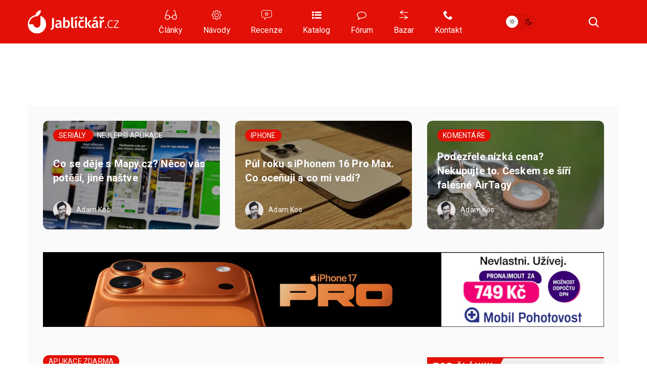

--- FILE ---
content_type: text/html; charset=UTF-8
request_url: https://jablickar.cz/5-aplikaci-a-her-ktere-dnes-pro-macos-ziskate-zdarma-nebo-se-slevou-12-11-2021/6/
body_size: 25962
content:
<!DOCTYPE html>
<html lang="cs">
<head>
	<meta charset="utf-8" />
	<meta name="description" content="Plain Text Aplikace Plain Text je užitečným nástrojem pro všechny, kteří na Macu pracují s texty všeho druhu. Jedná se o jednoduchý, ale výkonný editor, který ve velmi přehledném a..." />
	<meta name="viewport" content="width=device-width" />

			<link rel="canonical" href="https://jablickar.cz/5-aplikaci-a-her-ktere-dnes-pro-macos-ziskate-zdarma-nebo-se-slevou-12-11-2021/" />
    <link rel="preload" href="https://jablickar.cz/wp-content/themes/lsa8/img/lsafont/fonts/lsafont.woff2?avhfg6" as="font" type="font/woff2" crossorigin />
	<link rel="preload" as="image" href="https://jablickar.cz/wp-content/cache/vimeo/1072533015-small.webp" type="image/webp">
				<script async src="https://www.googletagmanager.com/gtag/js?id=G-TTNFZGHBV1" class="tracking-script"></script>
        <script class="tracking-script">
			window.lsa_ga_codes = ["G-TTNFZGHBV1"];
            window.lsa_ga_code = window.lsa_ga_codes[0];
			window.dataLayer = window.dataLayer || [];
			function gtag(){dataLayer.push(arguments);}
			gtag('js', new Date());
            window.lsa_ga_codes.forEach(code => gtag('config', code));
		</script>
		<title>5 aplikací a her, které dnes pro macOS získáte zdarma nebo se slevou (12. 11. 2021) &#8211; Jablíčkář.cz</title>
<meta name='robots' content='max-image-preview:large, max-snippet:-1, max-video-preview:-1' />
<link rel='dns-prefetch' href='//fonts.googleapis.com' />
<link rel="alternate" type="application/rss+xml" title="Jablíčkář.cz &raquo; RSS komentářů pro 5 aplikací a her, které dnes pro macOS získáte zdarma nebo se slevou (12. 11. 2021)" href="https://jablickar.cz/5-aplikaci-a-her-ktere-dnes-pro-macos-ziskate-zdarma-nebo-se-slevou-12-11-2021/feed/" />
<link rel="alternate" title="oEmbed (JSON)" type="application/json+oembed" href="https://jablickar.cz/wp-json/oembed/1.0/embed?url=https%3A%2F%2Fjablickar.cz%2F5-aplikaci-a-her-ktere-dnes-pro-macos-ziskate-zdarma-nebo-se-slevou-12-11-2021%2F" />
<link rel="alternate" title="oEmbed (XML)" type="text/xml+oembed" href="https://jablickar.cz/wp-json/oembed/1.0/embed?url=https%3A%2F%2Fjablickar.cz%2F5-aplikaci-a-her-ktere-dnes-pro-macos-ziskate-zdarma-nebo-se-slevou-12-11-2021%2F&#038;format=xml" />
<style id='wp-img-auto-sizes-contain-inline-css'>
img:is([sizes=auto i],[sizes^="auto," i]){contain-intrinsic-size:3000px 1500px}
/*# sourceURL=wp-img-auto-sizes-contain-inline-css */
</style>
<link rel='stylesheet' id='lsa8-style-css' href='https://jablickar.cz/wp-content/themes/lsa8/style.css?ver=1756414592' media='all' />
<link rel='stylesheet' id='lsa8-color-css' href='https://jablickar.cz/wp-content/themes/lsa8/style_lsacolor.css?ver=1756414592' media='all' />
<link rel='stylesheet' id='jablickar-style-css' href='https://jablickar.cz/wp-content/themes/lsa8-jablickar/style_jablickar.css?ver=1761291006' media='all' />
<link rel='stylesheet' id='Roboto-css' href='https://fonts.googleapis.com/css?family=Roboto%3A300%2C400%2C700&#038;subset=latin-ext&#038;display=block&#038;ver=6.9' media='all' />
<link rel='stylesheet' id='lsafont-css' href='https://jablickar.cz/wp-content/themes/lsa8/img/lsafont/style.css?e00ds2&#038;ver=6.9' media='all' />
<style id='sourcesanspro-inline-css'>
@font-face {
    font-family: 'Source Sans Pro';
    font-weight: 200 900;
    font-display: block;
    src:
        url('https://jablickar.cz/wp-content/themes/lsa8/img/fonts/SourceSansVariable-Roman-subset.woff2') format('woff2'),
        local('Source Sans Pro Regular'),
        local('SourceSansPro-Regular');
    font-style: normal;
}
/*# sourceURL=sourcesanspro-inline-css */
</style>
<link rel="alternate" hreflang="cs" href="https://jablickar.cz/5-aplikaci-a-her-ktere-dnes-pro-macos-ziskate-zdarma-nebo-se-slevou-12-11-2021/" />
<link rel="alternate" hreflang="ar" href="https://jablickar.cz/ar/5-aplikaci-a-her-ktere-dnes-pro-macos-ziskate-zdarma-nebo-se-slevou-12-11-2021/" />
<link rel="alternate" hreflang="hy" href="https://jablickar.cz/hy/5-aplikaci-a-her-ktere-dnes-pro-macos-ziskate-zdarma-nebo-se-slevou-12-11-2021/" />
<link rel="alternate" hreflang="az" href="https://jablickar.cz/az/5-aplikaci-a-her-ktere-dnes-pro-macos-ziskate-zdarma-nebo-se-slevou-12-11-2021/" />
<link rel="alternate" hreflang="bn" href="https://jablickar.cz/bn/5-aplikaci-a-her-ktere-dnes-pro-macos-ziskate-zdarma-nebo-se-slevou-12-11-2021/" />
<link rel="alternate" hreflang="bg" href="https://jablickar.cz/bg/5-aplikaci-a-her-ktere-dnes-pro-macos-ziskate-zdarma-nebo-se-slevou-12-11-2021/" />
<link rel="alternate" hreflang="zh-CN" href="https://jablickar.cz/zh-CN/5-aplikaci-a-her-ktere-dnes-pro-macos-ziskate-zdarma-nebo-se-slevou-12-11-2021/" />
<link rel="alternate" hreflang="da" href="https://jablickar.cz/da/5-aplikaci-a-her-ktere-dnes-pro-macos-ziskate-zdarma-nebo-se-slevou-12-11-2021/" />
<link rel="alternate" hreflang="nl" href="https://jablickar.cz/nl/5-aplikaci-a-her-ktere-dnes-pro-macos-ziskate-zdarma-nebo-se-slevou-12-11-2021/" />
<link rel="alternate" hreflang="en" href="https://jablickar.cz/en/5-aplikaci-a-her-ktere-dnes-pro-macos-ziskate-zdarma-nebo-se-slevou-12-11-2021/" />
<link rel="alternate" hreflang="et" href="https://jablickar.cz/et/5-aplikaci-a-her-ktere-dnes-pro-macos-ziskate-zdarma-nebo-se-slevou-12-11-2021/" />
<link rel="alternate" hreflang="fi" href="https://jablickar.cz/fi/5-aplikaci-a-her-ktere-dnes-pro-macos-ziskate-zdarma-nebo-se-slevou-12-11-2021/" />
<link rel="alternate" hreflang="fr" href="https://jablickar.cz/fr/5-aplikaci-a-her-ktere-dnes-pro-macos-ziskate-zdarma-nebo-se-slevou-12-11-2021/" />
<link rel="alternate" hreflang="de" href="https://jablickar.cz/de/5-aplikaci-a-her-ktere-dnes-pro-macos-ziskate-zdarma-nebo-se-slevou-12-11-2021/" />
<link rel="alternate" hreflang="el" href="https://jablickar.cz/el/5-aplikaci-a-her-ktere-dnes-pro-macos-ziskate-zdarma-nebo-se-slevou-12-11-2021/" />
<link rel="alternate" hreflang="he" href="https://jablickar.cz/iw/5-aplikaci-a-her-ktere-dnes-pro-macos-ziskate-zdarma-nebo-se-slevou-12-11-2021/" />
<link rel="alternate" hreflang="hi" href="https://jablickar.cz/hi/5-aplikaci-a-her-ktere-dnes-pro-macos-ziskate-zdarma-nebo-se-slevou-12-11-2021/" />
<link rel="alternate" hreflang="hu" href="https://jablickar.cz/hu/5-aplikaci-a-her-ktere-dnes-pro-macos-ziskate-zdarma-nebo-se-slevou-12-11-2021/" />
<link rel="alternate" hreflang="id" href="https://jablickar.cz/id/5-aplikaci-a-her-ktere-dnes-pro-macos-ziskate-zdarma-nebo-se-slevou-12-11-2021/" />
<link rel="alternate" hreflang="it" href="https://jablickar.cz/it/5-aplikaci-a-her-ktere-dnes-pro-macos-ziskate-zdarma-nebo-se-slevou-12-11-2021/" />
<link rel="alternate" hreflang="ja" href="https://jablickar.cz/ja/5-aplikaci-a-her-ktere-dnes-pro-macos-ziskate-zdarma-nebo-se-slevou-12-11-2021/" />
<link rel="alternate" hreflang="ko" href="https://jablickar.cz/ko/5-aplikaci-a-her-ktere-dnes-pro-macos-ziskate-zdarma-nebo-se-slevou-12-11-2021/" />
<link rel="alternate" hreflang="lv" href="https://jablickar.cz/lv/5-aplikaci-a-her-ktere-dnes-pro-macos-ziskate-zdarma-nebo-se-slevou-12-11-2021/" />
<link rel="alternate" hreflang="lt" href="https://jablickar.cz/lt/5-aplikaci-a-her-ktere-dnes-pro-macos-ziskate-zdarma-nebo-se-slevou-12-11-2021/" />
<link rel="alternate" hreflang="ms" href="https://jablickar.cz/ms/5-aplikaci-a-her-ktere-dnes-pro-macos-ziskate-zdarma-nebo-se-slevou-12-11-2021/" />
<link rel="alternate" hreflang="no" href="https://jablickar.cz/no/5-aplikaci-a-her-ktere-dnes-pro-macos-ziskate-zdarma-nebo-se-slevou-12-11-2021/" />
<link rel="alternate" hreflang="fa" href="https://jablickar.cz/fa/5-aplikaci-a-her-ktere-dnes-pro-macos-ziskate-zdarma-nebo-se-slevou-12-11-2021/" />
<link rel="alternate" hreflang="pl" href="https://jablickar.cz/pl/5-aplikaci-a-her-ktere-dnes-pro-macos-ziskate-zdarma-nebo-se-slevou-12-11-2021/" />
<link rel="alternate" hreflang="pt" href="https://jablickar.cz/pt/5-aplikaci-a-her-ktere-dnes-pro-macos-ziskate-zdarma-nebo-se-slevou-12-11-2021/" />
<link rel="alternate" hreflang="ro" href="https://jablickar.cz/ro/5-aplikaci-a-her-ktere-dnes-pro-macos-ziskate-zdarma-nebo-se-slevou-12-11-2021/" />
<link rel="alternate" hreflang="ru" href="https://jablickar.cz/ru/5-aplikaci-a-her-ktere-dnes-pro-macos-ziskate-zdarma-nebo-se-slevou-12-11-2021/" />
<link rel="alternate" hreflang="sr" href="https://jablickar.cz/sr/5-aplikaci-a-her-ktere-dnes-pro-macos-ziskate-zdarma-nebo-se-slevou-12-11-2021/" />
<link rel="alternate" hreflang="sk" href="https://jablickar.cz/sk/5-aplikaci-a-her-ktere-dnes-pro-macos-ziskate-zdarma-nebo-se-slevou-12-11-2021/" />
<link rel="alternate" hreflang="sl" href="https://jablickar.cz/sl/5-aplikaci-a-her-ktere-dnes-pro-macos-ziskate-zdarma-nebo-se-slevou-12-11-2021/" />
<link rel="alternate" hreflang="es" href="https://jablickar.cz/es/5-aplikaci-a-her-ktere-dnes-pro-macos-ziskate-zdarma-nebo-se-slevou-12-11-2021/" />
<link rel="alternate" hreflang="sv" href="https://jablickar.cz/sv/5-aplikaci-a-her-ktere-dnes-pro-macos-ziskate-zdarma-nebo-se-slevou-12-11-2021/" />
<link rel="alternate" hreflang="ta" href="https://jablickar.cz/ta/5-aplikaci-a-her-ktere-dnes-pro-macos-ziskate-zdarma-nebo-se-slevou-12-11-2021/" />
<link rel="alternate" hreflang="th" href="https://jablickar.cz/th/5-aplikaci-a-her-ktere-dnes-pro-macos-ziskate-zdarma-nebo-se-slevou-12-11-2021/" />
<link rel="alternate" hreflang="tr" href="https://jablickar.cz/tr/5-aplikaci-a-her-ktere-dnes-pro-macos-ziskate-zdarma-nebo-se-slevou-12-11-2021/" />
<link rel="alternate" hreflang="uk" href="https://jablickar.cz/uk/5-aplikaci-a-her-ktere-dnes-pro-macos-ziskate-zdarma-nebo-se-slevou-12-11-2021/" />
<link rel="alternate" hreflang="vi" href="https://jablickar.cz/vi/5-aplikaci-a-her-ktere-dnes-pro-macos-ziskate-zdarma-nebo-se-slevou-12-11-2021/" />
<script id="lsa8-first-js-after">
window.lsa_ads = window.lsa_ads || [];
window._hasStorage = false;
window.lsa_documentLang = (document.documentElement.lang || 'cs').toLowerCase();
window.lsa_isXlated = !(window.lsa_documentLang === 'cs' || window.lsa_documentLang === 'sk');
try {
	localStorage.setItem('_', 1);
	window._hasStorage = true;
} catch (ex) {}
function setKey(key, value) {
	window._hasStorage && localStorage.setItem(key, value);
}
function getKey(key, defval) {
	return (window._hasStorage && localStorage.getItem(key)) || defval;
}
function removeKey(key) {
	localStorage.removeItem(key);
}
function ismobile() {
	return window.matchMedia("screen and (max-width: 818px)").matches;
}
function isbot() {
	return /bot|google|baidu|bing|msn|teoma|slurp|yandex|seznambot/i.test(navigator.userAgent);
}

//# sourceURL=lsa8-first-js-after
</script>
<script id="lsa8-inline-js-after">
// Nastavení countryCodeOverride pro slovenštinu
if (document.documentElement.lang === "sk" || document.documentElement.lang.startsWith("sk-"))
    window.countryCodeOverride = "SK";

var DOMReady = function(callback) {
	document.readyState === "interactive" || document.readyState === "complete" ? callback() : document.addEventListener("DOMContentLoaded", callback);
};
window.loadJS=(...a)=>{
	let s=document.createElement('script');
	['src', 'onload', 'async', 'defer', 'crossOrigin'].slice(0,a.length).forEach((v,i)=>s[v]=a[i]);
	document.body.appendChild(s);
}
window.lazyLoadOptions = {
	elements_selector: ".lazyload",
	threshold: 500,
	use_native: false
};

if (!'IntersectionObserver' in window) {
	loadJS('https://polyfill.io/v3/polyfill.min.js?features=IntersectionObserver');
}

window.view_log = '';
class MobileMover {
	constructor() {
		this.wasMobile = false;
		this.fetchMovable();
	}
	checkAndMoveMobile() {
		var viewWidth = Math.max(document.documentElement.clientWidth, window.innerWidth || 0);
		window.view_log += 'moving? ' + this.wasMobile + ' / ' + ismobile() + ' / vw: ' + viewWidth + "\n";

		if (ismobile() ? !this.wasMobile : this.wasMobile) {
			this.movable.forEach((entry, i) => {
				if (this.wasMobile) {
					entry.parent.insertBefore(entry.node, entry.next);
					entry.node.classList.remove('moved');
				} else {
					entry.target.appendChild(entry.node);
					entry.node.classList.add('moved');
				}
			});
			this.wasMobile = !this.wasMobile;
		}
	}
	fetchMovable() {
		this.movable = [];

		let toMoveEls = document.querySelectorAll('.mobile-move');
		for (let toMove of toMoveEls) {
			let targetSelector = toMove.dataset.mobileTarget;

			if (!targetSelector)
				continue;

			let target = document.querySelector(targetSelector);
			if (!target)
				continue;

			this.movable.push({
				node: toMove,
				parent: toMove.parentNode,
				target: target,
				next: toMove.nextSibling
			});
		}

		this.movable.sort((a, b) => {
			return (a.node.dataset.mobileIdx || 0) - (b.node.dataset.mobileIdx || 0);
		});
	}
}
function isIOS() {
	return /(iPad|iPhone|iPod)/g.test(navigator.userAgent) || (navigator.userAgent.includes('macintosh') && 'ontouchend' in document);
}
var viewWidth = Math.max(document.documentElement.clientWidth, window.innerWidth || 0);
var viewHeight = Math.max(document.documentElement.clientHeight, window.innerHeight || 0);
DOMReady(function(e) {
	if (isIOS() && viewWidth > 1170 && viewWidth < 1295) {
		document.body.style.zoom = viewWidth / 1170;
	}
});
DOMReady(function(e) {
	document.body.classList.remove('preload');
	let mobileMover = new MobileMover();
	mobileMover.checkAndMoveMobile();
	window.addEventListener('resize', mobileMover.checkAndMoveMobile.bind(mobileMover));
	isIOS() && document.body.classList.add('is-ios');
	navigator.share && document.body.classList.add('can-navigator-share');
});
window.addEventListener('LazyLoad::Initialized', function (event) {	
	window.lazyLoadInstance = event.detail.instance;	
}, { passive: true });

function lsa_fetch_branding(data) {
	const afterLoad = d => {
		window.countryData = d ? d.geoip : null;
		document.dispatchEvent(new Event('geoLoaded', d));
		DOMReady(e => document.body.classList.add('geo-' + window.countryCode));
	};
	if (window.lsa_isXlated) {
		window.countryCode = window.countryCodeOverride || document.documentElement.lang.toUpperCase();
		afterLoad(null);
		return;
	}
	const url = 'https://www.letemsvetemapplem.eu/rekaaa/alzafeed_cached_lib_mp.php' +
		'?m=' + (!data || data.doMobile === undefined ? (ismobile() ? '1' : '0') : data.doMobile+0) +
		'&h=' + window.location.host.replace(/(www|test)\./, '') +
		(window.countryCodeOverride ? ('&c=' + window.countryCodeOverride) : '') +
		(data && data.forceId ? ('&f=' + data.forceId) : '') +
		'&i=' + parseInt(getKey("lsads_idx", 0), 10);
	fetch(url)
		.then(r => r.json())
		.then(resp => {
			if (resp.branding) {
				window.lsa_ads.push(ads => {
					ads.doBranding(resp.branding, data)
				});
			}

			if (window.countryData !== undefined)
				return;

			window.countryCode = window.countryCodeOverride || resp.custom.country_code;
			afterLoad({ geoip: resp.custom.country_data  });
		});
}
lsa_fetch_branding();
window.lsa_changingtitles = [];
function maybeGtranslateUrl(urlStr) {
	if (!window.lsa_isXlated)
		return urlStr;

	const url = new URL(urlStr, document.baseURI);
	if (document.location.origin === url.origin) {
		url.pathname = "/" + window.lsa_documentLang + url.pathname;
		return url.toString();
	} else if (url.host === "proxy.gtranslate.net") {
		return url.toString();
	} else {
		return `https://proxy.gtranslate.net/cs/${window.lsa_documentLang}/${url.toString()}`;
	}
}
//# sourceURL=lsa8-inline-js-after
</script>
<script src="https://jablickar.cz/wp-content/themes/lsa8/js/main.js?ver=1756414592" id="lsa8-main-js" async></script>
<script src="https://jablickar.cz/wp-content/themes/lsa8-jablickar/js/jablickar.js?ver=1681385839" id="jablickar-js" async></script>
<script id="cmp-inline-js-after">
(w=>{let fc=w.googlefc=w.googlefc||{};fc.ccpa=fc.ccpa||{};fc.callbackQueue=fc.callbackQueue||[];})(window);

//# sourceURL=cmp-inline-js-after
</script>
<script src="https://jablickar.cz/wp-content/themes/lsa8/js/cmp.js?ver=1756414592" id="cmp-js" async></script>
<script src="https://jablickar.cz/wp-content/themes/lsa8/js/lazyload.iife.min.js?ver=17.6.1" id="lazyload-js" async></script>
<script src="https://jablickar.cz/amalker/pos/mag_ads.js?ver=1767076092" id="lsa8-ads-js" async></script>
<script id="tfnotifier-filldata-js-after">
window.tfnotifier = window.tfnotifier || [];window.tfnotifier.push(n => n.init({"publicVapidKey":"BN7BsyXUpwFJZ7-fs3Lk0ycO-72fuiB98mIzx8-UUv1CxgpxdBpCHzO9oEjzxmHTYbgHxxtSkpKHtZ-MRkojYJs","serviceEndpoint":"https:\/\/notifier.tfsys.eu","serviceWorkerUrl":"https:\/\/jablickar.cz\/wp-content\/plugins\/tfnotifier-wp\/swloader.php?f=sw.js&ver=3.0","popupCssUrl":"https:\/\/jablickar.cz\/wp-content\/plugins\/tfnotifier-wp\/assets\/css\/popup.css?3.0","iconUrl":"https:\/\/jablickar.cz\/wp-content\/themes\/jablickar\/img\/favicon\/apple-touch-icon.png","trans":{"allow":"POVOLIT","deny":"NE, D\u00cdKY","offer":"Chcete v\u011bd\u011bt o novink\u00e1ch ze sv\u011bta Apple jako prvn\u00ed? P\u0159ihla\u0161te se k odb\u011bru notifikac\u00ed."},"swScope":"\/"}));
//# sourceURL=tfnotifier-filldata-js-after
</script>
<link rel='shortlink' href='https://jablickar.cz/?p=229812' />
<meta name="uri-translation" content="on" />
        <meta property="thumbnail" content="https://jablickar.cz/wp-content/themes/lsa8-jablickar/img/logo/fbimg-main.jpg" />
        
					<meta property="og:type" content="article" />
		        
                <meta property="og:locale" content="cs_CZ" />
		<meta property="og:locale:alternate" content="sk_SK" />
		<meta property="og:title" content="5 aplikací a her, které dnes pro macOS získáte zdarma nebo se slevou (12. 11. 2021)" />
		<meta property="og:description" content="Plain Text Aplikace Plain Text je užitečným nástrojem pro všechny, kteří na Macu pracují s texty všeho druhu. Jedná se o jednoduchý, ale výkonný editor, který ve velmi přehledném a..." />
		<meta property="og:image" content="https://jablickar.cz/wp-content/themes/lsa8-jablickar/img/logo/fbimg-main.jpg" />
		<meta property="og:image:secure_url" content="https://jablickar.cz/wp-content/themes/lsa8-jablickar/img/logo/fbimg-main.jpg" />
		<meta property="og:image:alt" content="Fotka webového magazínu" />
		<meta property="og:url" content="https://jablickar.cz/5-aplikaci-a-her-ktere-dnes-pro-macos-ziskate-zdarma-nebo-se-slevou-12-11-2021/" />
		<meta property="fb:app_id" content="270716073301112" />

		                            <link rel="previewimage" href="https://jablickar.cz/wp-content/themes/lsa8-jablickar/img/logo/fbimg-main.jpg" />
                <link rel="image_src" href="https://jablickar.cz/wp-content/themes/lsa8-jablickar/img/logo/fbimg-main.jpg" />
			                            <meta property="article:section" content="" />
            			<meta property="article:published_time" content="2021-11-12T19:30:58+01:00" />
			<meta property="article:modified_time" content="2022-01-28T13:53:18+01:00" />
								
		<meta property="og:site_name" content="Jablíčkář.cz">
		

		<meta name="twitter:title" content="5 aplikací a her, které dnes pro macOS získáte zdarma nebo se slevou (12. 11. 2021)" />
					<meta name="twitter:site" content="@jablickareu" />
			<meta name="twitter:creator" content="@jablickareu" />
				<meta name="twitter:image:alt" content="Fotka webového magazínu" />
		<meta name="twitter:card" content="summary_large_image" />
		    <script>setKey('lsa_pageviews_count', parseInt(getKey('lsa_pageviews_count', 0), 10)+1)</script>
          <meta name="onesignal" content="wordpress-plugin"/>
            <script>

      window.OneSignalDeferred = window.OneSignalDeferred || [];

      OneSignalDeferred.push(function(OneSignal) {
        var oneSignal_options = {};
        window._oneSignalInitOptions = oneSignal_options;

        oneSignal_options['serviceWorkerParam'] = { scope: '/' };
oneSignal_options['serviceWorkerPath'] = 'OneSignalSDKWorker.js.php';

        OneSignal.Notifications.setDefaultUrl("https://jablickar.cz");

        oneSignal_options['wordpress'] = true;
oneSignal_options['appId'] = '41cd8381-c03a-42f6-9463-a0f6377dbb7a';
oneSignal_options['allowLocalhostAsSecureOrigin'] = true;
oneSignal_options['welcomeNotification'] = { };
oneSignal_options['welcomeNotification']['title'] = "Jablíčkář.cz";
oneSignal_options['welcomeNotification']['message'] = "Děkujeme za přihlášení k odběru!";
oneSignal_options['welcomeNotification']['url'] = "jablickar.cz";
oneSignal_options['path'] = "https://jablickar.cz/wp-content/plugins/onesignal-free-web-push-notifications/sdk_files/";
oneSignal_options['safari_web_id'] = "web.onesignal.auto.33b67024-44c4-4b60-aec5-91af5568c874";
oneSignal_options['persistNotification'] = false;
oneSignal_options['promptOptions'] = { };
oneSignal_options['promptOptions']['actionMessage'] = "Vám chce posílat notifikace:";
oneSignal_options['promptOptions']['exampleNotificationTitleDesktop'] = "Toto je ukázková notifikace";
oneSignal_options['promptOptions']['exampleNotificationMessageDesktop'] = "Oznámení uvidíte na obrazovce";
oneSignal_options['promptOptions']['exampleNotificationCaption'] = "(kdykoli se můžete odhlásit z odběru novinek)";
oneSignal_options['promptOptions']['acceptButtonText'] = "POVOLIT";
oneSignal_options['promptOptions']['cancelButtonText'] = "Ne, děkuji!";
oneSignal_options['promptOptions']['siteName'] = "Jablíčkář";
oneSignal_options['notifyButton'] = { };
oneSignal_options['notifyButton']['enable'] = true;
oneSignal_options['notifyButton']['position'] = 'bottom-right';
oneSignal_options['notifyButton']['theme'] = 'default';
oneSignal_options['notifyButton']['size'] = 'medium';
oneSignal_options['notifyButton']['showCredit'] = false;
oneSignal_options['notifyButton']['text'] = {};
oneSignal_options['notifyButton']['text']['tip.state.unsubscribed'] = 'Přihlásit se k odběru notifikací';
oneSignal_options['notifyButton']['text']['tip.state.subscribed'] = 'Jste přihlášeni k odběru notifikací';
oneSignal_options['notifyButton']['text']['tip.state.blocked'] = 'Notifikace jsou zablokované. Prosím, klikněte:';
oneSignal_options['notifyButton']['text']['message.action.subscribed'] = 'Děkujeme za odběr notifikací';
oneSignal_options['notifyButton']['text']['message.action.resubscribed'] = 'Nyní jste přihlášení k odběru notifikací';
oneSignal_options['notifyButton']['text']['message.action.unsubscribed'] = 'Jste odhlášeni';
oneSignal_options['notifyButton']['text']['dialog.main.title'] = 'Spravovat notifikace na této stránce';
oneSignal_options['notifyButton']['text']['dialog.main.button.subscribe'] = 'ZAČÍT ODEBÍRAT';
oneSignal_options['notifyButton']['text']['dialog.main.button.unsubscribe'] = 'PŘESTAT ODEBÍRAT';
oneSignal_options['notifyButton']['text']['dialog.blocked.title'] = 'Odblokovat notifikace';
oneSignal_options['notifyButton']['text']['dialog.blocked.message'] = 'Postupujte podle těch instrukcí a povolte notifikace:';
          /* OneSignal: Using custom SDK initialization. */
                });

      function documentInitOneSignal() {
        var oneSignal_elements = document.getElementsByClassName("OneSignal-prompt");

        var oneSignalLinkClickHandler = function(event) { OneSignal.Notifications.requestPermission(); event.preventDefault(); };        for(var i = 0; i < oneSignal_elements.length; i++)
          oneSignal_elements[i].addEventListener('click', oneSignalLinkClickHandler, false);
      }

      if (document.readyState === 'complete') {
           documentInitOneSignal();
      }
      else {
           window.addEventListener("load", function(event){
               documentInitOneSignal();
          });
      }
    </script>
        <script>
            OneSignal.push(function() {
                window._oneSignalInitOptions.promptOptions.slidedown = {
                    enabled: false,
                    autoPrompt: false
                };

                OneSignal.init(window._oneSignalInitOptions);
                
                if (parseInt(getKey('lsa_pageviews_count', 1), 10) >= 2) {
                    OneSignal.showSlidedownPrompt();
                }
            });
        </script>
        <script>sessionStorage._os_haslog||OneSignal.push(()=>{OneSignal.getUserId(async uid =>{uid&&await fetch('/logos.php?u='+uid+'&p='+(await OneSignal.isPushNotificationsEnabled()+0)+'&b='+(await OneSignal.getNotificationPermission())+'&v='+localStorage.lsa_pageviews_count);sessionStorage._os_haslog=1})})
        </script>
		
	<link rel="apple-touch-icon" sizes="180x180" href="https://jablickar.cz/wp-content/themes/lsa8-jablickar/img/logo/favicon/apple-touch-icon.png">
	<link rel="icon" type="image/png" sizes="32x32" href="https://jablickar.cz/wp-content/themes/lsa8-jablickar/img/logo/favicon/favicon-32x32.png">
	<link rel="icon" type="image/png" sizes="16x16" href="https://jablickar.cz/wp-content/themes/lsa8-jablickar/img/logo/favicon/favicon-16x16.png">
	<link rel="manifest" href="https://jablickar.cz/wp-content/themes/lsa8-jablickar/img/logo/favicon/site.webmanifest">
	<link rel="mask-icon" href="https://jablickar.cz/wp-content/themes/lsa8-jablickar/img/logo/favicon/safari-pinned-tab.svg" color="#E21006">
    <link rel="sitemap" href="https://jablickar.cz/sitemap.xml" type="application/xml" />
	<link rel="alternate" type="application/rss+xml" title="RSS Feed Jablíčkář.cz"  href="https://jablickar.cz/feed/" />
	<meta name="msapplication-TileColor" content="#e21007">
	<meta name="theme-color" content="#e21007">
	<!-- <meta name="apple-itunes-app" content="app-id=1489974719" /> -->
<style id='global-styles-inline-css'>
:root{--wp--preset--aspect-ratio--square: 1;--wp--preset--aspect-ratio--4-3: 4/3;--wp--preset--aspect-ratio--3-4: 3/4;--wp--preset--aspect-ratio--3-2: 3/2;--wp--preset--aspect-ratio--2-3: 2/3;--wp--preset--aspect-ratio--16-9: 16/9;--wp--preset--aspect-ratio--9-16: 9/16;--wp--preset--color--black: #000000;--wp--preset--color--cyan-bluish-gray: #abb8c3;--wp--preset--color--white: #ffffff;--wp--preset--color--pale-pink: #f78da7;--wp--preset--color--vivid-red: #cf2e2e;--wp--preset--color--luminous-vivid-orange: #ff6900;--wp--preset--color--luminous-vivid-amber: #fcb900;--wp--preset--color--light-green-cyan: #7bdcb5;--wp--preset--color--vivid-green-cyan: #00d084;--wp--preset--color--pale-cyan-blue: #8ed1fc;--wp--preset--color--vivid-cyan-blue: #0693e3;--wp--preset--color--vivid-purple: #9b51e0;--wp--preset--gradient--vivid-cyan-blue-to-vivid-purple: linear-gradient(135deg,rgb(6,147,227) 0%,rgb(155,81,224) 100%);--wp--preset--gradient--light-green-cyan-to-vivid-green-cyan: linear-gradient(135deg,rgb(122,220,180) 0%,rgb(0,208,130) 100%);--wp--preset--gradient--luminous-vivid-amber-to-luminous-vivid-orange: linear-gradient(135deg,rgb(252,185,0) 0%,rgb(255,105,0) 100%);--wp--preset--gradient--luminous-vivid-orange-to-vivid-red: linear-gradient(135deg,rgb(255,105,0) 0%,rgb(207,46,46) 100%);--wp--preset--gradient--very-light-gray-to-cyan-bluish-gray: linear-gradient(135deg,rgb(238,238,238) 0%,rgb(169,184,195) 100%);--wp--preset--gradient--cool-to-warm-spectrum: linear-gradient(135deg,rgb(74,234,220) 0%,rgb(151,120,209) 20%,rgb(207,42,186) 40%,rgb(238,44,130) 60%,rgb(251,105,98) 80%,rgb(254,248,76) 100%);--wp--preset--gradient--blush-light-purple: linear-gradient(135deg,rgb(255,206,236) 0%,rgb(152,150,240) 100%);--wp--preset--gradient--blush-bordeaux: linear-gradient(135deg,rgb(254,205,165) 0%,rgb(254,45,45) 50%,rgb(107,0,62) 100%);--wp--preset--gradient--luminous-dusk: linear-gradient(135deg,rgb(255,203,112) 0%,rgb(199,81,192) 50%,rgb(65,88,208) 100%);--wp--preset--gradient--pale-ocean: linear-gradient(135deg,rgb(255,245,203) 0%,rgb(182,227,212) 50%,rgb(51,167,181) 100%);--wp--preset--gradient--electric-grass: linear-gradient(135deg,rgb(202,248,128) 0%,rgb(113,206,126) 100%);--wp--preset--gradient--midnight: linear-gradient(135deg,rgb(2,3,129) 0%,rgb(40,116,252) 100%);--wp--preset--font-size--small: 13px;--wp--preset--font-size--medium: 20px;--wp--preset--font-size--large: 36px;--wp--preset--font-size--x-large: 42px;--wp--preset--spacing--20: 0.44rem;--wp--preset--spacing--30: 0.67rem;--wp--preset--spacing--40: 1rem;--wp--preset--spacing--50: 1.5rem;--wp--preset--spacing--60: 2.25rem;--wp--preset--spacing--70: 3.38rem;--wp--preset--spacing--80: 5.06rem;--wp--preset--shadow--natural: 6px 6px 9px rgba(0, 0, 0, 0.2);--wp--preset--shadow--deep: 12px 12px 50px rgba(0, 0, 0, 0.4);--wp--preset--shadow--sharp: 6px 6px 0px rgba(0, 0, 0, 0.2);--wp--preset--shadow--outlined: 6px 6px 0px -3px rgb(255, 255, 255), 6px 6px rgb(0, 0, 0);--wp--preset--shadow--crisp: 6px 6px 0px rgb(0, 0, 0);}:where(.is-layout-flex){gap: 0.5em;}:where(.is-layout-grid){gap: 0.5em;}body .is-layout-flex{display: flex;}.is-layout-flex{flex-wrap: wrap;align-items: center;}.is-layout-flex > :is(*, div){margin: 0;}body .is-layout-grid{display: grid;}.is-layout-grid > :is(*, div){margin: 0;}:where(.wp-block-columns.is-layout-flex){gap: 2em;}:where(.wp-block-columns.is-layout-grid){gap: 2em;}:where(.wp-block-post-template.is-layout-flex){gap: 1.25em;}:where(.wp-block-post-template.is-layout-grid){gap: 1.25em;}.has-black-color{color: var(--wp--preset--color--black) !important;}.has-cyan-bluish-gray-color{color: var(--wp--preset--color--cyan-bluish-gray) !important;}.has-white-color{color: var(--wp--preset--color--white) !important;}.has-pale-pink-color{color: var(--wp--preset--color--pale-pink) !important;}.has-vivid-red-color{color: var(--wp--preset--color--vivid-red) !important;}.has-luminous-vivid-orange-color{color: var(--wp--preset--color--luminous-vivid-orange) !important;}.has-luminous-vivid-amber-color{color: var(--wp--preset--color--luminous-vivid-amber) !important;}.has-light-green-cyan-color{color: var(--wp--preset--color--light-green-cyan) !important;}.has-vivid-green-cyan-color{color: var(--wp--preset--color--vivid-green-cyan) !important;}.has-pale-cyan-blue-color{color: var(--wp--preset--color--pale-cyan-blue) !important;}.has-vivid-cyan-blue-color{color: var(--wp--preset--color--vivid-cyan-blue) !important;}.has-vivid-purple-color{color: var(--wp--preset--color--vivid-purple) !important;}.has-black-background-color{background-color: var(--wp--preset--color--black) !important;}.has-cyan-bluish-gray-background-color{background-color: var(--wp--preset--color--cyan-bluish-gray) !important;}.has-white-background-color{background-color: var(--wp--preset--color--white) !important;}.has-pale-pink-background-color{background-color: var(--wp--preset--color--pale-pink) !important;}.has-vivid-red-background-color{background-color: var(--wp--preset--color--vivid-red) !important;}.has-luminous-vivid-orange-background-color{background-color: var(--wp--preset--color--luminous-vivid-orange) !important;}.has-luminous-vivid-amber-background-color{background-color: var(--wp--preset--color--luminous-vivid-amber) !important;}.has-light-green-cyan-background-color{background-color: var(--wp--preset--color--light-green-cyan) !important;}.has-vivid-green-cyan-background-color{background-color: var(--wp--preset--color--vivid-green-cyan) !important;}.has-pale-cyan-blue-background-color{background-color: var(--wp--preset--color--pale-cyan-blue) !important;}.has-vivid-cyan-blue-background-color{background-color: var(--wp--preset--color--vivid-cyan-blue) !important;}.has-vivid-purple-background-color{background-color: var(--wp--preset--color--vivid-purple) !important;}.has-black-border-color{border-color: var(--wp--preset--color--black) !important;}.has-cyan-bluish-gray-border-color{border-color: var(--wp--preset--color--cyan-bluish-gray) !important;}.has-white-border-color{border-color: var(--wp--preset--color--white) !important;}.has-pale-pink-border-color{border-color: var(--wp--preset--color--pale-pink) !important;}.has-vivid-red-border-color{border-color: var(--wp--preset--color--vivid-red) !important;}.has-luminous-vivid-orange-border-color{border-color: var(--wp--preset--color--luminous-vivid-orange) !important;}.has-luminous-vivid-amber-border-color{border-color: var(--wp--preset--color--luminous-vivid-amber) !important;}.has-light-green-cyan-border-color{border-color: var(--wp--preset--color--light-green-cyan) !important;}.has-vivid-green-cyan-border-color{border-color: var(--wp--preset--color--vivid-green-cyan) !important;}.has-pale-cyan-blue-border-color{border-color: var(--wp--preset--color--pale-cyan-blue) !important;}.has-vivid-cyan-blue-border-color{border-color: var(--wp--preset--color--vivid-cyan-blue) !important;}.has-vivid-purple-border-color{border-color: var(--wp--preset--color--vivid-purple) !important;}.has-vivid-cyan-blue-to-vivid-purple-gradient-background{background: var(--wp--preset--gradient--vivid-cyan-blue-to-vivid-purple) !important;}.has-light-green-cyan-to-vivid-green-cyan-gradient-background{background: var(--wp--preset--gradient--light-green-cyan-to-vivid-green-cyan) !important;}.has-luminous-vivid-amber-to-luminous-vivid-orange-gradient-background{background: var(--wp--preset--gradient--luminous-vivid-amber-to-luminous-vivid-orange) !important;}.has-luminous-vivid-orange-to-vivid-red-gradient-background{background: var(--wp--preset--gradient--luminous-vivid-orange-to-vivid-red) !important;}.has-very-light-gray-to-cyan-bluish-gray-gradient-background{background: var(--wp--preset--gradient--very-light-gray-to-cyan-bluish-gray) !important;}.has-cool-to-warm-spectrum-gradient-background{background: var(--wp--preset--gradient--cool-to-warm-spectrum) !important;}.has-blush-light-purple-gradient-background{background: var(--wp--preset--gradient--blush-light-purple) !important;}.has-blush-bordeaux-gradient-background{background: var(--wp--preset--gradient--blush-bordeaux) !important;}.has-luminous-dusk-gradient-background{background: var(--wp--preset--gradient--luminous-dusk) !important;}.has-pale-ocean-gradient-background{background: var(--wp--preset--gradient--pale-ocean) !important;}.has-electric-grass-gradient-background{background: var(--wp--preset--gradient--electric-grass) !important;}.has-midnight-gradient-background{background: var(--wp--preset--gradient--midnight) !important;}.has-small-font-size{font-size: var(--wp--preset--font-size--small) !important;}.has-medium-font-size{font-size: var(--wp--preset--font-size--medium) !important;}.has-large-font-size{font-size: var(--wp--preset--font-size--large) !important;}.has-x-large-font-size{font-size: var(--wp--preset--font-size--x-large) !important;}
/*# sourceURL=global-styles-inline-css */
</style>
</head>
<body class="wp-singular post-template-default single single-post postid-229812 single-format-standard paged-6 single-paged-6 wp-theme-lsa8 wp-child-theme-lsa8-jablickar preload" >
	<script>
		(function(){
			var dayValue = getKey('lsa_daynight');
			if (window.matchMedia("(prefers-color-scheme: dark)").matches && dayValue !== 'day') {
				dayValue = 'night';
				setKey('lsa_daynight', dayValue);
			}
			document.body.classList.add(dayValue || 'day');
			if (isIOS() || window.safari !== undefined) {
				document.head.querySelector('meta[name="theme-color"]').content = dayValue === 'night' ? '#000' : '#fff';
			}
			if (('serviceWorker' in navigator) && ('PushManager' in window) && !('safari' in window) || getKey('lsa_supports_notif')) {
				document.body.classList.add('supports-notif');
			}
		})();
	</script>
	<div id="ad_popup">
	<div class="close">Zavřít reklamu <i class="lf-close"></i></div>
	<div id="popup_wrapper" class="lsads-banner" data-place="popup_banner"></div>
</div>
<div id="page_wrapper">
	<header class="lsa">
		<nav id="menu" class="header-menu page-width">
						<a href="https://jablickar.cz" class="site-logo" title="Jablíčkář.cz">
	<img src="https://jablickar.cz/wp-content/themes/lsa8-jablickar/img/logo/logo.svg" alt="Nápis Jablíčkář.cz" />
</a>			            			<section class="main mobile-move" data-mobile-target="#header_menu_mobile" data-mobile-idx="1">
				<a href="/" class="main-menu-item" title="Apple Magazín">
					<i class="lf-glasses"></i>
					<span>Články</span>
				</a>
				<a href="/rubrika/navody/" class="main-menu-item ">
					<i class="lf-wheel"></i>
					<span>Návody</span>
				</a>
				<a href="/rubrika/recenze/" class="main-menu-item ">
					<i class="lf-icon_recenze"></i>
					<span>Recenze</span>
				</a>
				<a href="https://www.letemsvetemapplem.eu/apple-katalog/" class="main-menu-item mobile-move" data-mobile-target="#mobile_slide_entries">
					<i class="lf-list-ul"></i>
					<span>Katalog</span>
				</a>
				<a href="https://www.letemsvetemapplem.eu/forum/" class="main-menu-item mobile-move" data-mobile-target="#mobile_slide_entries">
					<i class="lf-comment-o"></i>
					<span>Fórum</span>
				</a>
				<a href="https://www.letemsvetemapplem.eu/bazar/" class="main-menu-item">
					<i class="lf-exchange"></i>
					<span>Bazar</span>
				</a>
				<a href="/kontakt/" class="main-menu-item mobile-move" data-mobile-target="#mobile_slide_entries">
					<i class="lf-phone"></i>
					<span>Kontakt</span>
				</a>
			</section>
			<section class="daynight_notif">
	<div class="daynight_switch nouserselect">
		<div class="select_fill_cont">
			<div class="select_fill"></div>
		</div>
		<span class="light"><i class="lf-day"></i></span>
		<span class="dark"><i class="lf-dark"></i></span>
	</div>
	<div class="notif_bell">
		<div class="notif_switch nouserselect">
			<a href="/iosnotifier/" title="Odběr novinek" class=""><i class="lf-bell-o"></i></a>
		</div>
	</div>
</section>			<section class="onlymobile menu-burger open-trigger" data-target="#mobile_slide_menu">
				<div class="burger-icon">
					<span class="bar"></span>
					<span class="bar"></span>
					<span class="bar"></span>
					<span class="bar"></span>
				</div>
			</section>
			<div class="search-wrap onlydesktop">
				<a href="/search/" class="main-menu-item search-menu-button" title="Vyhledávání">
					<i class="lf-search"></i>
				</a>
			</div>
		</nav>
		<div class="search-box mobile-move" data-mobile-target="#mobile_slide_search">
			<form role="search" method="get" class="search big page-width" action="https://jablickar.cz/">
				<input type="search" placeholder="Napište, co hledáte..." value="" name="s" />
				<div>
					<button type="submit">
						<i class="lf-search"></i>
					</button>
				</div>
				<div class="linesep"></div>
			</form>
		</div>
	</header>
	<div class="mobile-slide-menu onlymobile" id="mobile_slide_menu">
        <div id="mobile_slide_search"></div>
		<div class="entries" id="mobile_slide_entries">
			<a href="/" class="main-menu-item" title="Apple Magazín">
				<i class="lf-glasses"></i>
				<span>Články</span>
			</a>
			<a href="/rubrika/navody/" class="main-menu-item">
				<i class="lf-wheel"></i>
				<span>Návody</span>
			</a>
			<a href="/rubrika/recenze/" class="main-menu-item">
				<i class="lf-icon_recenze"></i>
				<span>Recenze</span>
			</a>
			<a href="https://www.letemsvetemapplem.eu/bazar/" class="main-menu-item">
				<i class="lf-exchange"></i>
				<span>Bazar</span>
			</a>
		</div>
	</div>
	<div id="branding_conts" class="ownad relative onlydesktop">
		<a id="branding_kocka1" href="#" target="_blank" rel="noopener" title=""></a>
		<a id="branding_kocka2" href="#" target="_blank" rel="noopener" title=""></a>
		<a id="branding_left" href="#" target="_blank" rel="noopener" title=""></a>
		<a id="branding_top" href="#" target="_blank" rel="noopener" title=""></a>
		<a id="branding_right" href="#" target="_blank" rel="noopener" title=""></a>
		<img class="noshow dummy" alt="" src="[data-uri]" />
	</div>
	
	<aside class="headerbanner page-width page-style lsads-banner onlymobile lsads-mobile-branding" id="headerbanner1_mob" data-place="headerbanner_top_mobile"></aside>
	<aside class="headerbanner page-width page-style lsads-banner onlymobile lsads-mobile-branding" id="headerbanner1_mob_doubled" data-place="headerbanner_top_mobile_doubled"></aside>

    <div class="onlymobile page-width page-style no-buttons header-menu-mobile-wrap">
        <div class="scroll-area-wrap">
            <div class="scroll-area">
                <div id="header_menu_mobile" class="header-menu fade-in"></div>
            </div>
        </div>

        <div class="scroll-ui"></div>
    </div>
	
						<aside class="page-width page-style tile-grid onlydesktop">
                <h2 style="display: none">TOP články</h2>
				        <article
                class="preview rich-tile cat-6946 cat-nejlepsi-aplikace cat-6938 cat-nejzajimavejsi-clanky feature-title feature-category feature-comments feature-thumbnail feature-author "
                data-id="309083"
                                >
                                <a href="https://jablickar.cz/co-se-deje-s-mapy-cz/" class="thumbnail" title="Co se děje s Mapy.cz? Něco vás potěší, jiné naštve ">
                            <picture>
    <source data-srcset="https://jablickar.cz/wp-content/uploads/2025/04/Mapy.com-7-160x90.jpg.webp 160w, https://jablickar.cz/wp-content/uploads/2025/04/Mapy.com-7-255x143.jpg.webp 255w, https://jablickar.cz/wp-content/uploads/2025/04/Mapy.com-7-255x143.jpg.webp 255w, https://jablickar.cz/wp-content/uploads/2025/04/Mapy.com-7-320x180.jpg.webp 320w, https://jablickar.cz/wp-content/uploads/2025/04/Mapy.com-7-533x300.jpg.webp 533w, https://jablickar.cz/wp-content/uploads/2025/04/Mapy.com-7-1536x864.jpg.webp 1536w, https://jablickar.cz/wp-content/uploads/2025/04/Mapy.com-7.jpg.webp 1920w" data-sizes="350px" srcset="[data-uri]" type="image/webp" />
    <img class="lazyload landscape " data-srcset="https://jablickar.cz/wp-content/uploads/2025/04/Mapy.com-7-160x90.jpg 160w, https://jablickar.cz/wp-content/uploads/2025/04/Mapy.com-7-255x143.jpg 255w, https://jablickar.cz/wp-content/uploads/2025/04/Mapy.com-7-255x143.jpg 255w, https://jablickar.cz/wp-content/uploads/2025/04/Mapy.com-7-320x180.jpg 320w, https://jablickar.cz/wp-content/uploads/2025/04/Mapy.com-7-533x300.jpg 533w, https://jablickar.cz/wp-content/uploads/2025/04/Mapy.com-7-1536x864.jpg 1536w, https://jablickar.cz/wp-content/uploads/2025/04/Mapy.com-7.jpg 1920w" data-sizes="350px" src="[data-uri]" data-src="https://jablickar.cz/wp-content/uploads/2025/04/Mapy.com-7.jpg"   title="Mapy.com 7"   alt="Mapy.com 7"   data-caption=""  data-orig-width=1920 data-orig-height=1080 />
</picture>                    </a>
        		<div class="descbox">
					<div class="category-line">
								<a href="https://jablickar.cz/rubrika/serialy/" class="major">
						Seriály					</a>
									<a href="https://jablickar.cz/rubrika/serialy/nejlepsi-aplikace/" class="minor">
						Nejlepší aplikace					</a>
						</div>
					<div class="desc">
				        <h3>
                    <a href="https://jablickar.cz/co-se-deje-s-mapy-cz/">
                Co se děje s Mapy.cz? Něco vás potěší, jiné naštve         </a>
        </h3>
        			</div>
					<div class="infoline">
			        <address>
            
                            <a href="https://jablickar.cz/author/adamkos/">
                    <img alt='' src='https://jablickar.cz/wp-content/uploads/2021/04/Adam-Kos-36x36.jpg' srcset='https://jablickar.cz/wp-content/uploads/2021/04/Adam-Kos-72x72.jpg 2x' class='avatar avatar-36 photo' height='36' width='36' decoding='async'/>                    Adam Kos                </a>
                    </address>
                <div class="stats" data-nosnippet>
                                        <a class="comments rawblack" href="https://jablickar.cz/co-se-deje-s-mapy-cz/#comments">
                    <i class="lf-comment-o"></i> 4                </a>
                    </div>
				</div>
				</div>
		                    </article>
                <article
                class="preview rich-tile cat-4979 cat-iphone cat-6938 cat-nejzajimavejsi-clanky feature-title feature-category feature-comments feature-thumbnail feature-author "
                data-id="309104"
                                >
                                <a href="https://jablickar.cz/pul-roku-s-iphonem-16-pro-max/" class="thumbnail" title="Půl roku s iPhonem 16 Pro Max. Co oceňuji a co mi vadí?">
                            <picture>
    <source data-srcset="https://jablickar.cz/wp-content/uploads/2024/09/iPhone-16-Pro-Max-20-160x120.jpg.webp 160w, https://jablickar.cz/wp-content/uploads/2024/09/iPhone-16-Pro-Max-20-200x150.jpg.webp 200w, https://jablickar.cz/wp-content/uploads/2024/09/iPhone-16-Pro-Max-20-255x191.jpg.webp 255w, https://jablickar.cz/wp-content/uploads/2024/09/iPhone-16-Pro-Max-20-320x240.jpg.webp 320w, https://jablickar.cz/wp-content/uploads/2024/09/iPhone-16-Pro-Max-20-400x300.jpg.webp 400w, https://jablickar.cz/wp-content/uploads/2024/09/iPhone-16-Pro-Max-20-1536x1152.jpg.webp 1536w, https://jablickar.cz/wp-content/uploads/2024/09/iPhone-16-Pro-Max-20.jpg.webp 1900w" data-sizes="350px" srcset="[data-uri]" type="image/webp" />
    <img class="lazyload landscape " data-srcset="https://jablickar.cz/wp-content/uploads/2024/09/iPhone-16-Pro-Max-20-160x120.jpg 160w, https://jablickar.cz/wp-content/uploads/2024/09/iPhone-16-Pro-Max-20-200x150.jpg 200w, https://jablickar.cz/wp-content/uploads/2024/09/iPhone-16-Pro-Max-20-255x191.jpg 255w, https://jablickar.cz/wp-content/uploads/2024/09/iPhone-16-Pro-Max-20-320x240.jpg 320w, https://jablickar.cz/wp-content/uploads/2024/09/iPhone-16-Pro-Max-20-400x300.jpg 400w, https://jablickar.cz/wp-content/uploads/2024/09/iPhone-16-Pro-Max-20-1536x1152.jpg 1536w, https://jablickar.cz/wp-content/uploads/2024/09/iPhone-16-Pro-Max-20.jpg 1900w" data-sizes="350px" src="[data-uri]" data-src="https://jablickar.cz/wp-content/uploads/2024/09/iPhone-16-Pro-Max-20.jpg"   title="iPhone 16 Pro Max 20"   alt="iPhone 16 Pro Max 20"   data-caption=""  data-orig-width=1900 data-orig-height=1425 />
</picture>                    </a>
        		<div class="descbox">
					<div class="category-line">
								<a href="https://jablickar.cz/rubrika/iphone/" class="major">
						iPhone					</a>
						</div>
					<div class="desc">
				        <h3>
                    <a href="https://jablickar.cz/pul-roku-s-iphonem-16-pro-max/">
                Půl roku s iPhonem 16 Pro Max. Co oceňuji a co mi vadí?        </a>
        </h3>
        			</div>
					<div class="infoline">
			        <address>
            
                            <a href="https://jablickar.cz/author/adamkos/">
                    <img alt='' src='https://jablickar.cz/wp-content/uploads/2021/04/Adam-Kos-36x36.jpg' srcset='https://jablickar.cz/wp-content/uploads/2021/04/Adam-Kos-72x72.jpg 2x' class='avatar avatar-36 photo' height='36' width='36' decoding='async'/>                    Adam Kos                </a>
                    </address>
                <div class="stats" data-nosnippet>
                                        <a class="comments rawblack" href="https://jablickar.cz/pul-roku-s-iphonem-16-pro-max/#comments">
                    <i class="lf-comment-o"></i> 3                </a>
                    </div>
				</div>
				</div>
		                    </article>
                <article
                class="preview rich-tile cat-6942 cat-komentare cat-6938 cat-nejzajimavejsi-clanky feature-title feature-category feature-comments feature-thumbnail feature-author "
                data-id="306132"
                                >
                                <a href="https://jablickar.cz/podezrele-nizka-cena-nekupujte-to-ceskem-se-siri-falesne-airtagy/" class="thumbnail" title="Podezřele nízká cena? Nekupujte to. Českem se šíří falešné AirTagy ">
                            <picture>
    <source data-srcset="https://jablickar.cz/wp-content/uploads/2021/05/AirTag-venku-3-160x160.jpg.webp 160w, https://jablickar.cz/wp-content/uploads/2021/05/AirTag-venku-3-320x320.jpg.webp 320w, https://jablickar.cz/wp-content/uploads/2021/05/AirTag-venku-3-545x300.jpg.webp 545w, https://jablickar.cz/wp-content/uploads/2021/05/AirTag-venku-3-780x450.jpg.webp 780w, https://jablickar.cz/wp-content/uploads/2021/05/AirTag-venku-3-1536x1024.jpg.webp 1536w, https://jablickar.cz/wp-content/uploads/2021/05/AirTag-venku-3-2048x1366.jpg.webp 2048w, https://jablickar.cz/wp-content/uploads/2021/05/AirTag-venku-3-scaled.jpg.webp 2560w" data-sizes="350px" srcset="[data-uri]" type="image/webp" />
    <img class="lazyload landscape " data-srcset="https://jablickar.cz/wp-content/uploads/2021/05/AirTag-venku-3-160x160.jpg 160w, https://jablickar.cz/wp-content/uploads/2021/05/AirTag-venku-3-320x320.jpg 320w, https://jablickar.cz/wp-content/uploads/2021/05/AirTag-venku-3-545x300.jpg 545w, https://jablickar.cz/wp-content/uploads/2021/05/AirTag-venku-3-780x450.jpg 780w, https://jablickar.cz/wp-content/uploads/2021/05/AirTag-venku-3-1536x1024.jpg 1536w, https://jablickar.cz/wp-content/uploads/2021/05/AirTag-venku-3-2048x1366.jpg 2048w, https://jablickar.cz/wp-content/uploads/2021/05/AirTag-venku-3-scaled.jpg 2560w" data-sizes="350px" src="[data-uri]" data-src="https://jablickar.cz/wp-content/uploads/2021/05/AirTag-venku-3-scaled.jpg"   title="AirTag venku 3"   alt="AirTag"   data-caption=""  data-orig-width=2560 data-orig-height=1707 />
</picture>                    </a>
        		<div class="descbox">
					<div class="category-line">
								<a href="https://jablickar.cz/rubrika/komentare/" class="major">
						Komentáře					</a>
						</div>
					<div class="desc">
				        <h3>
                    <a href="https://jablickar.cz/podezrele-nizka-cena-nekupujte-to-ceskem-se-siri-falesne-airtagy/">
                Podezřele nízká cena? Nekupujte to. Českem se šíří falešné AirTagy         </a>
        </h3>
        			</div>
					<div class="infoline">
			        <address>
            
                            <a href="https://jablickar.cz/author/adamkos/">
                    <img alt='' src='https://jablickar.cz/wp-content/uploads/2021/04/Adam-Kos-36x36.jpg' srcset='https://jablickar.cz/wp-content/uploads/2021/04/Adam-Kos-72x72.jpg 2x' class='avatar avatar-36 photo' height='36' width='36' decoding='async'/>                    Adam Kos                </a>
                    </address>
                <div class="stats" data-nosnippet>
                                        <a class="comments rawblack" href="https://jablickar.cz/podezrele-nizka-cena-nekupujte-to-ceskem-se-siri-falesne-airtagy/#comments">
                    <i class="lf-comment-o"></i> 1                </a>
                    </div>
				</div>
				</div>
		                    </article>
        			</aside>
				
		<aside class="headerbanner page-width page-style lsads-banner onlydesktop" id="headerbanner1" data-place="headerbanner_top"></aside>
		<aside class="headerbanner page-width page-style lsads-banner onlymobile" id="headerbanner2_mob" data-place="headerbanner_bottom_mobile"></aside>
		<div id="content_wrapper" class="page-width page-style">
		<main class="single">
			<div id="cb"></div>
			        <article
                class="single cat-6941 cat-aplikace-zdarma feature-title feature-category feature-comments feature-author feature-time feature-content feature-singlefooter feature-review feature-social feature-source feature-tags "
                data-id="229812"
            id="post229812"                    >
                        		<div class="descbox">
					<div class="category-line">
								<a href="https://jablickar.cz/rubrika/aplikace-zdarma/" class="major">
						Aplikace ZDARMA					</a>
						</div>
					<div class="desc">
				        <h1>
                    <a href="https://jablickar.cz/5-aplikaci-a-her-ktere-dnes-pro-macos-ziskate-zdarma-nebo-se-slevou-12-11-2021/">
                5 aplikací a her, které dnes pro macOS získáte zdarma nebo se slevou (12. 11. 2021)        </a>
        </h1>
        			</div>
					<div class="infoline">
			        <address>
            
                            <a href="https://jablickar.cz/author/amtom/">
                    <img alt='' src='https://secure.gravatar.com/avatar/6f790831464f9eb2c73260537d3671cc582fdf41fb716977b5e3ebfe6eb738d1?s=36&#038;d=mm&#038;r=g' srcset='https://secure.gravatar.com/avatar/6f790831464f9eb2c73260537d3671cc582fdf41fb716977b5e3ebfe6eb738d1?s=72&#038;d=mm&#038;r=g 2x' class='avatar avatar-36 photo' height='36' width='36' decoding='async'/>                    Amaya Tomanová                </a>
                    </address>
        <span class='sep '></span>
        <time datetime="2021-11-12T19:30:58+01:00" title="12. 11. 2021 19:30:58" class="autodiff">12. 11. 2021</time>
                <div class="stats" data-nosnippet>
                                        <a class="comments rawblack" href="https://jablickar.cz/5-aplikaci-a-her-ktere-dnes-pro-macos-ziskate-zdarma-nebo-se-slevou-12-11-2021/#respond">
                    <i class="lf-comment-o"></i> 0                </a>
                    </div>
				</div>
				</div>
		        <div class="content ">
                    <div class="floating-pagination onlydesktop">
                            <span class="but prev" title="Předchozí stránka">&lt;</span>
                <span class="but next" title="Další stránka">&gt;</span>
                    </div>
                    <div
                class="lsa-content-page page-1  dont-count-first"
                data-page="1"
                data-title="Úvod"
            >
                <p>Worms Revolution, Batch Photo Editor, SessionRestore, Icon Maker Pro a Plain Text. To jsou aplikace, které se dnes objevily v akci a jsou k dispozici zdarma či se slevou. Bohužel se ale může stát, že se některé aplikace opět vyhoupnou na svou původní cenu. Tohle samozřejmě žádným způsobem ovlivnit nemůžeme a chceme vás tímto ujistit, že v době psaní článku byly aplikace k dispozici se slevou, nebo dokonce zcela zdarma.</p>
            </div>
                        <div
                class="lsa-content-page page-2  dont-count-first"
                data-page="2"
                data-title="Worms Revolution – Deluxe Edition"
            >
                <h2>Worms Revolution – Deluxe Edition</h2>
<p>Kdo by neměl rád staré dobré Worms? Hledat nějakou zajímavou, jednoduchou, ale chytlavou kooperační hru může být nadlidský výkon. S Worms se vám už nestane, že byste neměli co hrát a navíc můžete zapojit své kamarády. Spusťte epickou bitvu, která může vést k zničení nepřítele, pokud on dříve nezničí vás.</p>
<p> </p>
<ul>
<li>Původní cena: 299 Kč (49 Kč)</li>
<li><strong><a href="https://apps.apple.com/cz/app/worms-revolution-deluxe-edition/id616018342?l=cs&#038;mt=12">Aplikaci Worms Revolution – Deluxe Edition stáhnete zde.</a></strong></li>
</ul>
            </div>
                        <div
                class="lsa-content-page page-3  dont-count-first"
                data-page="3"
                data-title="Batch Photo Editor"
            >
                <h2>Batch Photo Editor</h2>
<p>Jak již samotný název napovídá, aplikace Batch Photo Editor – Watermark, Resize and Effects slouží pro práci s vašimi fotografiemi. Tento nástroj si konkrétně poradí s hromadným přidáním vodoznaku, změnou rozměrů či přidáním nejrůznějších efektů, s jejíchž pomocí můžete snímky skvěle ozvláštnit.</p>
<ul>
<li>Původní cena: 129 Kč (Zdarma)</li>
<li><strong><a href="https://itunes.apple.com/app/id733743097?at=11l3KP&#038;mt=12&#038;uo=4&#038;ct=1">Aplikaci Batch Photo Editor stáhnete zde.</a></strong></li>
</ul>
            </div>
                        <div
                class="lsa-content-page page-4  dont-count-first"
                data-page="4"
                data-title="SessionRestore"
            >
                <h2>SessionRestore</h2>
<p>Řadíte se mezi ty uživatele, kteří si při prohlížení webu častokrát otevřou hned několik záložek najednou s vědomím, že se k nim vrátíte následně? V takovém případě byste mohli ocenit aplikaci SessionRestore for Safari. Ta totiž ukládá otevřené webové stránky a dokáže vám je otevřít i v případě pádu aplikace či jejího ukončení.</p>
<ul>
<li>Původní cena: 249 Kč (129 Kč)</li>
<li><strong><a href="https://itunes.apple.com/app/id1463334954?at=11l3KP&#038;mt=12&#038;uo=4&#038;ct=1">Aplikaci SessionRestore stáhnete zde.</a></strong></li>
</ul>
            </div>
                        <div
                class="lsa-content-page page-5  dont-count-first"
                data-page="5"
                data-title="Icon Maker Pro"
            >
                <h2>Icon Maker Pro</h2>
<p>Aplikaci Icon Maker Pro ocení především vývojáři, kteří vytvářejí programy pro jablečné platformy. Jak jistě všichni víte, každá aplikace potřebuje svojí ikonu. A přesně o tohle se dokáže postarat zmiňovaný program, který z obrázku dokáže vytvořit vhodnou ikonku pro jakoukoliv platformu.</p>
<ul>
<li>Původní cena: 25 Kč</li>
<li><strong><a href="https://itunes.apple.com/app/id1405209362?at=11l3KP&#038;mt=12&#038;uo=4&#038;ct=1">Aplikaci Icon Maker Pro stáhnete zde.</a></strong></li>
</ul>
            </div>
                        <div
                class="lsa-content-page page-6 page-current dont-count-first"
                data-page="6"
                data-title="Plain Text"
            >
                <h2>Plain Text</h2>
<p>Aplikace Plain Text je užitečným nástrojem pro všechny, kteří na Macu pracují s texty všeho druhu. Jedná se o jednoduchý, ale výkonný editor, který ve velmi přehledném a minimalistickém uživatelském rozhraní nabízí funkce, jako jsou úpravy textu, odstranění formátu a stylu, sjednocení parametrů a mnoho dalšího.</p>
<ul>
<li>Původní cena: 49 Kč (25 Kč)</li>
<li><strong><a href="https://itunes.apple.com/app/id593105657?at=11l3KP&#038;mt=12&#038;uo=4&#038;ct=1">Aplikaci Plain Text stáhnete zde.</a></strong></li>
</ul>
            </div>
                    <noscript><nav class="pagination"><br />
                <a href="https://jablickar.cz/5-aplikaci-a-her-ktere-dnes-pro-macos-ziskate-zdarma-nebo-se-slevou-12-11-2021/5/#cb" rel="prev" class="prev" title="Předchozí stránky">Předchozí stránka</a><br />
                <a href="https://jablickar.cz/5-aplikaci-a-her-ktere-dnes-pro-macos-ziskate-zdarma-nebo-se-slevou-12-11-2021/#cb" rel="next" class="next" title="Další stránka">Další stránka</a><br />
            </nav></noscript>
                            </div>
        <div class='linesep '></div>        <div class="single-footer" data-nosnippet>
            <div class="line">
                <div class="stats">
                                <a href="https://jablickar.cz/author/amtom/" class="source"><i class="lf-copy"></i>Zdroj</a>
		                </div>

                        <div class="social-share ">
            <a
                class="social-fb" href="https://www.facebook.com/sharer/sharer.php?u=https%3A%2F%2Fjablickar.cz%2F5-aplikaci-a-her-ktere-dnes-pro-macos-ziskate-zdarma-nebo-se-slevou-12-11-2021%2F&amp;src=sdkpreparse"
                onclick="popupCenter(this.href, 'Share', window, 540, 400); return false;"
                title="Sdílet na Facebooku"
            ><i class="lf-facebook"></i></a>
            <a
                class="social-twitter"
                onclick="popupCenter(this.href, 'Tweet', window, 540, 500); return false;"
                title="Sdílet na Twitteru"
                href="https://twitter.com/intent/tweet?original_referer=https%3A%2F%2Fjablickar.cz&#038;ref_src=twsrc%5Etfw&#038;text=5+aplikac%C3%AD+a+her%2C+kter%C3%A9+dnes+pro+macOS+z%C3%ADsk%C3%A1te+zdarma+nebo+se+slevou+%2812.+11.+2021%29+%40jablickareu&#038;tw_p=tweetbutton&#038;url=https%3A%2F%2Fjablickar.cz%2F5-aplikaci-a-her-ktere-dnes-pro-macos-ziskate-zdarma-nebo-se-slevou-12-11-2021%2F"
                target="blank"
            ><i class="lf-twitter"></i></a>
            <a class="share-link" href="https://jablickar.cz/5-aplikaci-a-her-ktere-dnes-pro-macos-ziskate-zdarma-nebo-se-slevou-12-11-2021/" title="Sdílet"><i class="lf-ios-share"></i></a>
        </div>
                        
                        <div class="commentslink-wrapper">
		    					<a class="commentslink nonfadebg" href="https://jablickar.cz/5-aplikaci-a-her-ktere-dnes-pro-macos-ziskate-zdarma-nebo-se-slevou-12-11-2021/#respond" title="Vstoupit do diskuze tohoto článku">
						Diskuze <i class="lf-arrow-right2"></i>
					</a>
		        		            </div>
                    </div>
        </div>
        		<div class="single-tags">
			<div class='linesep '></div>			<b>Témata: </b>
			                <a href="https://jablickar.cz/tag/makro/" rel="tag">makro</a>,                 <a href="https://jablickar.cz/tag/safari/" rel="tag">safari</a>,                 <a href="https://jablickar.cz/tag/program/" rel="tag">program</a>,                 <a href="https://jablickar.cz/tag/fotografie/" rel="tag">fotografie</a>,                 <a href="https://jablickar.cz/tag/macos/" rel="tag">MacOS</a>,                 <a href="https://jablickar.cz/tag/hra/" rel="tag">hra</a>,                 <a href="https://jablickar.cz/tag/hry/" rel="tag">hry</a>,                 <a href="https://jablickar.cz/tag/funkce/" rel="tag">funkce</a>,                 <a href="https://jablickar.cz/tag/uzivatel/" rel="tag">uživatel</a>,                 <a href="https://jablickar.cz/tag/aplikace/" rel="tag">Aplikace</a>            <div class='linesep onlymobile'></div>		</div>
						<div class="lsads-banner" id="single_after1" data-place="single_after1"></div>
						<section class="comments open collapsed notseparate" id="comments" data-nosnippet>
			<h2><a href="https://jablickar.cz/5-aplikaci-a-her-ktere-dnes-pro-macos-ziskate-zdarma-nebo-se-slevou-12-11-2021/#respond" class="rawblack">Diskuze k článku</a></h2>
						<div style="clear:both"></div>
		    	<div id="respond" class="comment-respond">
		<span id="reply-title"> <a rel="nofollow" id="cancel-comment-reply-link" href="/5-aplikaci-a-her-ktere-dnes-pro-macos-ziskate-zdarma-nebo-se-slevou-12-11-2021/6/#respond" style="display:none;">Zrušit odpověď <i class="lf-close"></i></a></span><form action="https://jablickar.cz/wp-comments-post.php" method="post" id="commentform" class="comment-form">	<div class="comment-form-author">
		<div class="avatar">
			<img alt='' src='https://secure.gravatar.com/avatar/asdasd?s=64&#038;d=blank&#038;r=g' srcset='https://secure.gravatar.com/avatar/asdasd?s=128&#038;d=blank&#038;r=g 2x' class='avatar avatar-64 photo avatar-default' height='64' width='64' decoding='async'/>
		</div>
		<div class="comment-form-meta">
			<label for="author">Vaše jméno</label>
			<span class="wrapper">
				<input id="author" name="author" type="text" value="" maxlength="50" placeholder="Sem zadejte jméno" required="required" /> <span class="comment-reply-login-button"><span class="nebo">nebo</span> <a href="https://jablickar.cz/wp-login.php?redirect_to=https%3A%2F%2Fjablickar.cz%2F5-aplikaci-a-her-ktere-dnes-pro-macos-ziskate-zdarma-nebo-se-slevou-12-11-2021%2F%23respond%23respond" title="Přihlásit se zaregistrovaným účtem" rel="nofollow">se přihlašte</a></span>
			</span>
		</div>
	</div>
	<div class="comment-form-comment">
		<label for="comment">Váš komentář</label>
		<textarea id="comment" class="autosize" name="comment" cols="45" rows="1" maxlength="65525" aria-required="true" required="required" placeholder="Napište komentář..."></textarea>
	</div>		<p class="comment-tos">
			<label class="fancycheckbox nouserselect">
				<span class="short-tos">Vyplněním shora uvedených údajů beru na vědomí, že společnost TEXT
					FACTORY s.r.o., sídlem Brno, Durďákova 336/29, Černá Pole, PSČ: 613 00, IČ: 06157831,
					zapsané u Krajského soudu v Brně, oddíl C, vložka 100399, bude zpracovávat mé osobní údaje
					uvedené v rámci mnou vyplněného registračního formuláře na základě oprávněných zájmů
					TEXT FACTORY s.r.o. dle čl. 6 odst. 1 písm. f) GDPR a pro splnění právních povinností (čl. 6
					odst. 1 písm. c) GDPR), a to pro tyto účely: nezbytnost zajistit oprávnění návštěvníka webových
					stránek provozovaných společností TEXT FACTORY s.r.o. přispívat aktivně ke zveřejněným
					článkům nebo v rámci diskusních fór a výkon práv TEXT FACTORY s.r.o. jako administrátora
					těchto diskusních fór.
					Více informací o zpracování osobních údajů a právech lze nalézt v <a href="//textfactory.cz/docs/TextFactory_Media_PrivacyPolicy.html">Poučení o ochraně osobních
					údajů</a>.
				</span>
				<input type="checkbox" class="invalid" id="accepted-tos" name="accepted-tos">
				<span class="checkmark"></span>
			</label>
			<span class="reveal-tos">celý text</span>
		</p><p class="form-submit">		<button name="submit" id="submit" class="submit" title="Odeslat komentář" type="submit" >
			<i class="lf-send"></i>
		</button> <input type='hidden' name='comment_post_ID' value='229812' id='comment_post_ID' />
<input type='hidden' name='comment_parent' id='comment_parent' value='0' />
</p><p style="display: none;"><input type="hidden" id="akismet_comment_nonce" name="akismet_comment_nonce" value="e1f4c3f716" /></p><p style="display: none !important;" class="akismet-fields-container" data-prefix="ak_"><label>&#916;<textarea name="ak_hp_textarea" cols="45" rows="8" maxlength="100"></textarea></label><input type="hidden" id="ak_js_1" name="ak_js" value="61"/><script>document.getElementById( "ak_js_1" ).setAttribute( "value", ( new Date() ).getTime() );</script></p></form>	</div><!-- #respond -->
			</section>
	                        </article>
         
			<section class="featured related tffeed">
	<h2 class="modern">Související</h2>
	<div class="loop-wrapper scrolly">
		<div class="loop lsa-infinite-scroll" data-endpoint="/api/sliderrelated/229812/%PAGE%/">
			<div class="placeholder"></div>
		</div>
	</div>
	<br /><br />
</section>			<section class="featured tffeed reviews tipy short-videos">
    <div class="caret">
        <span class="title"><h2>Shorts Videa</h2></span>
    </div>
    <div class="loop-wrapper scrolly">
        <div class="loop" style="padding: 0; margin-bottom: 8px; min-height: 285px;">
            <div class="video-widget" style="max-width: 4400px">
                <div class="video-list">
                    <!-- Generování videí z PHP pole -->
                                            <div class="video-item" onclick="openFullScreen('1095596409','https://www.mp.cz/nejoblibenejsi-telefony-apple-novy-SCMQ?utm_source=tf&utm_medium=reel-preklad&utm_campaign=Apple-cerven','iPhone ve slevě')">
                            <img src="https://jablickar.cz/wp-content/cache/vimeo/1095596409-small.webp" alt="Video Thumbnail" class="video-thumbnail" loading="lazy">
                        </div>
                                            <div class="video-item" onclick="openFullScreen('1095578629','https://www.mp.cz/cashtec-upgrade?utm_source=tf&utm_medium=reel-iphone-16-pronajem&utm_campaign=Apple-cerven','iPhone 16 Pro za 649 Kč')">
                            <img src="https://jablickar.cz/wp-content/cache/vimeo/1095578629-small.webp" alt="Video Thumbnail" class="video-thumbnail" loading="lazy">
                        </div>
                                            <div class="video-item" onclick="openFullScreen('1095596324','https://www.mp.cz/nejoblibenejsi-telefony-apple-novy-SCMQ?utm_source=tf&utm_medium=reel-preklad&utm_campaign=Apple-cerven','iPhone ve slevě')">
                            <img src="https://jablickar.cz/wp-content/cache/vimeo/1095596324-small.webp" alt="Video Thumbnail" class="video-thumbnail" loading="lazy">
                        </div>
                                            <div class="video-item" onclick="openFullScreen('1095424639','https://www.mp.cz/nejprodavanejsi-limitovane-nabidky-pouzity-SCx1Q?utm_source=tf&utm_medium=reel-limitovane-nabidky-pouzite&utm_campaign=Apple-cerven','iPhone a PS5 za top cenu')">
                            <img src="https://jablickar.cz/wp-content/cache/vimeo/1095424639-small.webp" alt="Video Thumbnail" class="video-thumbnail" loading="lazy">
                        </div>
                                            <div class="video-item" onclick="openFullScreen('1095596263','https://www.mp.cz/nejoblibenejsi-telefony-apple-novy-SCMQ?utm_source=tf&utm_medium=reel-instagram-algoritmus&utm_campaign=Apple-cerven','iPhone ve slevě')">
                            <img src="https://jablickar.cz/wp-content/cache/vimeo/1095596263-small.webp" alt="Video Thumbnail" class="video-thumbnail" loading="lazy">
                        </div>
                                            <div class="video-item" onclick="openFullScreen('1095583290','https://www.mp.cz/panzerglass?utm_source=tf&utm_medium=reel-panzerglass-prochazka&utm_campaign=PanzerGlass-cerven','Nejlepší ochrana pro iPhone 🦾')">
                            <img src="https://jablickar.cz/wp-content/cache/vimeo/1095583290-small.webp" alt="Video Thumbnail" class="video-thumbnail" loading="lazy">
                        </div>
                                            <div class="video-item" onclick="openFullScreen('1095596174','https://www.mp.cz/nejoblibenejsi-telefony-apple-novy-SCMQ?utm_source=tf&utm_medium=reel-instagram-airdrop&utm_campaign=Apple-cerven','iPhone ve slevě')">
                            <img src="https://jablickar.cz/wp-content/cache/vimeo/1095596174-small.webp" alt="Video Thumbnail" class="video-thumbnail" loading="lazy">
                        </div>
                                            <div class="video-item" onclick="openFullScreen('1072533015','https://www.mp.cz/mac?utm_source=tf&utm_medium=reel-MacBookM4-Cashtec&utm_campaign=Apple-duben','Pronajmout jen za 429 Kč')">
                            <img src="https://jablickar.cz/wp-content/cache/vimeo/1072533015-small.webp" alt="Video Thumbnail" class="video-thumbnail" loading="lazy">
                        </div>
                                            <div class="video-item" onclick="openFullScreen('1056705938','https://www.mp.cz/nejoblibenejsi-telefony-apple-novy-SCMQ?utm_source=tf&utm_medium=reel-iphone&utm_campaign=Apple-leden','iPhone ve slevě')">
                            <img src="https://jablickar.cz/wp-content/cache/vimeo/1056705938-small.webp" alt="Video Thumbnail" class="video-thumbnail" loading="lazy">
                        </div>
                                            <div class="video-item" onclick="openFullScreen('1046363560','https://www.mp.cz/nejoblibenejsi-telefony-apple-novy-pouzity-SCMQ2?utm_source=tf&utm_medium=reel-iphone-used&utm_campaign=Apple-leden','Použité zboží na mp.cz')">
                            <img src="https://jablickar.cz/wp-content/cache/vimeo/1046363560-small.webp" alt="Video Thumbnail" class="video-thumbnail" loading="lazy">
                        </div>
                                            <div class="video-item" onclick="openFullScreen('1056705818','https://www.mp.cz/nejoblibenejsi-telefony-apple-novy-SCMQ?utm_source=tf&utm_medium=reel-iphone&utm_campaign=Apple-leden','iPhone ve slevě')">
                            <img src="https://jablickar.cz/wp-content/cache/vimeo/1056705818-small.webp" alt="Video Thumbnail" class="video-thumbnail" loading="lazy">
                        </div>
                                            <div class="video-item" onclick="openFullScreen('1055139026','https://www.mp.cz/cashtec-upgrade?utm_source=tf&utm_medium=reel-iphone-16&utm_campaign=Apple-leden','Pronajmout za 749 Kč')">
                            <img src="https://jablickar.cz/wp-content/cache/vimeo/1055139026-small.webp" alt="Video Thumbnail" class="video-thumbnail" loading="lazy">
                        </div>
                                            <div class="video-item" onclick="openFullScreen('1056297351','https://www.mp.cz/nejoblibenejsi-telefony-apple-novy-SCMQ?utm_source=tf&utm_medium=reel-iphone&utm_campaign=Apple-leden','iPhone ve slevě')">
                            <img src="https://jablickar.cz/wp-content/cache/vimeo/1056297351-small.webp" alt="Video Thumbnail" class="video-thumbnail" loading="lazy">
                        </div>
                                            <div class="video-item" onclick="openFullScreen('1047414982','https://www.mp.cz/nejoblibenejsi-telefony-apple-novy-pouzity-SCMQ2?utm_source=tf&utm_medium=reel-iphone-used&utm_campaign=Apple-leden','Použitý iPhone na mp.cz')">
                            <img src="https://jablickar.cz/wp-content/cache/vimeo/1047414982-small.webp" alt="Video Thumbnail" class="video-thumbnail" loading="lazy">
                        </div>
                                            <div class="video-item" onclick="openFullScreen('1046365385','https://www.mp.cz/nejoblibenejsi-telefony-apple-novy-SCMQ?utm_source=tf&utm_medium=reel-iphone&utm_campaign=Apple-leden','iPhone ve slevě')">
                            <img src="https://jablickar.cz/wp-content/cache/vimeo/1046365385-small.webp" alt="Video Thumbnail" class="video-thumbnail" loading="lazy">
                        </div>
                                            <div class="video-item" onclick="openFullScreen('1057801141','https://www.mp.cz/cashtec-upgrade?utm_source=tf&utm_medium=reel-iphone-13&utm_campaign=Apple-leden','Pronajmout za 329 Kč')">
                            <img src="https://jablickar.cz/wp-content/cache/vimeo/1057801141-small.webp" alt="Video Thumbnail" class="video-thumbnail" loading="lazy">
                        </div>
                                            <div class="video-item" onclick="openFullScreen('1046363460','https://www.mp.cz/nejoblibenejsi-telefony-apple-novy-pouzity-SCMQ2?utm_source=tf&utm_medium=reel-iphone-used&utm_campaign=Apple-leden','Použitý iPhone na mp.cz')">
                            <img src="https://jablickar.cz/wp-content/cache/vimeo/1046363460-small.webp" alt="Video Thumbnail" class="video-thumbnail" loading="lazy">
                        </div>
                                            <div class="video-item" onclick="openFullScreen('1046363497','https://www.mp.cz/nejoblibenejsi-tablety-apple-pouzity-SCMQ?utm_source=tf&utm_medium=reel-ipad-used&utm_campaign=Apple-leden','Použitý iPad na mp.cz')">
                            <img src="https://jablickar.cz/wp-content/cache/vimeo/1046363497-small.webp" alt="Video Thumbnail" class="video-thumbnail" loading="lazy">
                        </div>
                                            <div class="video-item" onclick="openFullScreen('1056705883','https://www.mp.cz/nejoblibenejsi-telefony-apple-novy-SCMQ?utm_source=tf&utm_medium=reel-iphone&utm_campaign=Apple-leden','iPhone ve slevě')">
                            <img src="https://jablickar.cz/wp-content/cache/vimeo/1056705883-small.webp" alt="Video Thumbnail" class="video-thumbnail" loading="lazy">
                        </div>
                                            <div class="video-item" onclick="openFullScreen('1046365289','https://www.mp.cz/nejoblibenejsi-telefony-apple-novy-SCMQ?utm_source=tf&utm_medium=reel-iphone&utm_campaign=Apple-leden','iPhone ve slevě')">
                            <img src="https://jablickar.cz/wp-content/cache/vimeo/1046365289-small.webp" alt="Video Thumbnail" class="video-thumbnail" loading="lazy">
                        </div>
                                            <div class="video-item" onclick="openFullScreen('1046363528','https://www.mp.cz/nejdrazsi-smart-watch-apple-pouzity-SCx1MQ?utm_source=tf&utm_medium=reel-watch-used&utm_campaign=Apple-leden','Použité Apple Watch na mp.cz')">
                            <img src="https://jablickar.cz/wp-content/cache/vimeo/1046363528-small.webp" alt="Video Thumbnail" class="video-thumbnail" loading="lazy">
                        </div>
                                            <div class="video-item" onclick="openFullScreen('1046365339','https://www.mp.cz/nejoblibenejsi-telefony-apple-novy-SCMQ?utm_source=tf&utm_medium=reel-iphone&utm_campaign=Apple-leden','iPhone ve slevě')">
                            <img src="https://jablickar.cz/wp-content/cache/vimeo/1046365339-small.webp" alt="Video Thumbnail" class="video-thumbnail" loading="lazy">
                        </div>
                                            <div class="video-item" onclick="openFullScreen('1047412512','https://www.mp.cz/nejobliblenejsi-telefony-apple-novy-SCMQ?utm_source=tf&utm_medium=reel-iphone&utm_campaign=Apple-leden','Apple iPhone na mp.cz')">
                            <img src="https://jablickar.cz/wp-content/cache/vimeo/1047412512-small.webp" alt="Video Thumbnail" class="video-thumbnail" loading="lazy">
                        </div>
                                            <div class="video-item" onclick="openFullScreen('1047412959','https://www.mp.cz/?utm_source=tf&utm_medium=reel-jak-se-starat&utm_campaign=Apple-leden','Nakupovat na mp.cz')">
                            <img src="https://jablickar.cz/wp-content/cache/vimeo/1047412959-small.webp" alt="Video Thumbnail" class="video-thumbnail" loading="lazy">
                        </div>
                                            <div class="video-item" onclick="openFullScreen('1047411981','https://www.mp.cz/panzerglass?utm_source=tf&utm_medium=reel-panzerglass&utm_campaign=Apple-leden','PanzerGlass na mp.cz')">
                            <img src="https://jablickar.cz/wp-content/cache/vimeo/1047411981-small.webp" alt="Video Thumbnail" class="video-thumbnail" loading="lazy">
                        </div>
                                            <div class="video-item" onclick="openFullScreen('1047415845','https://www.mp.cz/?utm_source=tf&utm_medium=reel-utopeny-telefon&utm_campaign=Apple-leden','Nakupovat na mp.cz')">
                            <img src="https://jablickar.cz/wp-content/cache/vimeo/1047415845-small.webp" alt="Video Thumbnail" class="video-thumbnail" loading="lazy">
                        </div>
                                            <div class="video-item" onclick="openFullScreen('1047411851','https://www.mp.cz/panzerglass?utm_source=tf&utm_medium=reel-panzerglass&utm_campaign=Apple-leden','PanzerGlass na mp.cz')">
                            <img src="https://jablickar.cz/wp-content/cache/vimeo/1047411851-small.webp" alt="Video Thumbnail" class="video-thumbnail" loading="lazy">
                        </div>
                                    </div>

                <!-- Overlay pro přehrávání videa v plné velikosti -->
                <div id="video-overlay" class="overlay">
                    <div class="overlay-content">
                        <button class="close-btn" onclick="closeOverlay()">X</button>
                        <button class="prev-btn" onclick="showPrevVideo(event)"><i class="lf-angle-left"></i></button>
                        <iframe id="full-video" src="" frameborder="0" allow="autoplay; fullscreen" allowfullscreen></iframe>
                        <button class="next-btn" onclick="showNextVideo(event)"><i class="lf-angle-right"></i></button>
                        <a id="article-link" href="#" target="_blank" class="fadebg"><b>Zjistit více</b></a>
                    </div>
                </div>
            </div>

            <script>
                // Dynamické generování videoList z PHP pole
                const videoList = [{"id":"1095596409","title":"Tip \u2013 iPhone p\u0159eklad do \u010de\u0161tiny","link":"https:\/\/www.mp.cz\/nejoblibenejsi-telefony-apple-novy-SCMQ?utm_source=tf&utm_medium=reel-preklad&utm_campaign=Apple-cerven","buttonText":"iPhone ve slev\u011b"},{"id":"1095578629","title":"Pron\u00e1jem iPhonu","link":"https:\/\/www.mp.cz\/cashtec-upgrade?utm_source=tf&utm_medium=reel-iphone-16-pronajem&utm_campaign=Apple-cerven","buttonText":"iPhone 16 Pro za 649 K\u010d"},{"id":"1095596324","title":"Tip - Google Mapy v\u00fdchoz\u00ed aplikace","link":"https:\/\/www.mp.cz\/nejoblibenejsi-telefony-apple-novy-SCMQ?utm_source=tf&utm_medium=reel-preklad&utm_campaign=Apple-cerven","buttonText":"iPhone ve slev\u011b"},{"id":"1095424639","title":"Limitovan\u00e9 nab\u00eddky na pou\u017eit\u00e9","link":"https:\/\/www.mp.cz\/nejprodavanejsi-limitovane-nabidky-pouzity-SCx1Q?utm_source=tf&utm_medium=reel-limitovane-nabidky-pouzite&utm_campaign=Apple-cerven","buttonText":"iPhone a PS5 za top cenu"},{"id":"1095596263","title":"Tip - Jak resetovat IG","link":"https:\/\/www.mp.cz\/nejoblibenejsi-telefony-apple-novy-SCMQ?utm_source=tf&utm_medium=reel-instagram-algoritmus&utm_campaign=Apple-cerven","buttonText":"iPhone ve slev\u011b"},{"id":"1095583290","title":"PanzerGlass a Ji\u0159\u00ed Proch\u00e1zka","link":"https:\/\/www.mp.cz\/panzerglass?utm_source=tf&utm_medium=reel-panzerglass-prochazka&utm_campaign=PanzerGlass-cerven","buttonText":"Nejlep\u0161\u00ed ochrana pro iPhone \ud83e\uddbe"},{"id":"1095596174","title":"Tip - AirDrop fotky","link":"https:\/\/www.mp.cz\/nejoblibenejsi-telefony-apple-novy-SCMQ?utm_source=tf&utm_medium=reel-instagram-airdrop&utm_campaign=Apple-cerven","buttonText":"iPhone ve slev\u011b"},{"id":"1072533015","title":"MacBook \u2013 Cashtec Upgrade Vojta","link":"https:\/\/www.mp.cz\/mac?utm_source=tf&utm_medium=reel-MacBookM4-Cashtec&utm_campaign=Apple-duben","buttonText":"Pronajmout jen za 429 K\u010d"},{"id":"1056705938","title":"Tip \u2013 Kr\u00e1l minutek","link":"https:\/\/www.mp.cz\/nejoblibenejsi-telefony-apple-novy-SCMQ?utm_source=tf&utm_medium=reel-iphone&utm_campaign=Apple-leden","buttonText":"iPhone ve slev\u011b"},{"id":"1046363560","title":"12 m\u011bs\u00edc\u016f z\u00e1ruka na pou\u017eit\u00e9","link":"https:\/\/www.mp.cz\/nejoblibenejsi-telefony-apple-novy-pouzity-SCMQ2?utm_source=tf&utm_medium=reel-iphone-used&utm_campaign=Apple-leden","buttonText":"Pou\u017eit\u00e9 zbo\u017e\u00ed na mp.cz"},{"id":"1056705818","title":"Tip \u2013 Uzamknout aplikace","link":"https:\/\/www.mp.cz\/nejoblibenejsi-telefony-apple-novy-SCMQ?utm_source=tf&utm_medium=reel-iphone&utm_campaign=Apple-leden","buttonText":"iPhone ve slev\u011b"},{"id":"1055139026","title":"Cashtec Upgrade","link":"https:\/\/www.mp.cz\/cashtec-upgrade?utm_source=tf&utm_medium=reel-iphone-16&utm_campaign=Apple-leden","buttonText":"Pronajmout za 749 K\u010d"},{"id":"1056297351","title":"Tip \u2013 Bleskov\u00fd p\u0159evod m\u011bn","link":"https:\/\/www.mp.cz\/nejoblibenejsi-telefony-apple-novy-SCMQ?utm_source=tf&utm_medium=reel-iphone&utm_campaign=Apple-leden","buttonText":"iPhone ve slev\u011b"},{"id":"1047414982","title":"Pou\u017eit\u00fd iPhone","link":"https:\/\/www.mp.cz\/nejoblibenejsi-telefony-apple-novy-pouzity-SCMQ2?utm_source=tf&utm_medium=reel-iphone-used&utm_campaign=Apple-leden","buttonText":"Pou\u017eit\u00fd iPhone na mp.cz"},{"id":"1046365385","title":"Tip \u2013 Pl\u00e1nov\u00e1n\u00ed odesl\u00e1n\u00ed zpr\u00e1vy","link":"https:\/\/www.mp.cz\/nejoblibenejsi-telefony-apple-novy-SCMQ?utm_source=tf&utm_medium=reel-iphone&utm_campaign=Apple-leden","buttonText":"iPhone ve slev\u011b"},{"id":"1057801141","title":"iPhone 13 v Cashtec Upgrade","link":"https:\/\/www.mp.cz\/cashtec-upgrade?utm_source=tf&utm_medium=reel-iphone-13&utm_campaign=Apple-leden","buttonText":"Pronajmout za 329 K\u010d"},{"id":"1046363460","title":"Pou\u017eit\u00fd iPhone","link":"https:\/\/www.mp.cz\/nejoblibenejsi-telefony-apple-novy-pouzity-SCMQ2?utm_source=tf&utm_medium=reel-iphone-used&utm_campaign=Apple-leden","buttonText":"Pou\u017eit\u00fd iPhone na mp.cz"},{"id":"1046363497","title":"Tip \u2013 Zkratky aplikac\u00ed","link":"https:\/\/www.mp.cz\/nejoblibenejsi-tablety-apple-pouzity-SCMQ?utm_source=tf&utm_medium=reel-ipad-used&utm_campaign=Apple-leden","buttonText":"Pou\u017eit\u00fd iPad na mp.cz"},{"id":"1056705883","title":"Pou\u017eit\u00fd Apple iPad","link":"https:\/\/www.mp.cz\/nejoblibenejsi-telefony-apple-novy-SCMQ?utm_source=tf&utm_medium=reel-iphone&utm_campaign=Apple-leden","buttonText":"iPhone ve slev\u011b"},{"id":"1046365289","title":"Tip \u2013 Wi-Fi","link":"https:\/\/www.mp.cz\/nejoblibenejsi-telefony-apple-novy-SCMQ?utm_source=tf&utm_medium=reel-iphone&utm_campaign=Apple-leden","buttonText":"iPhone ve slev\u011b"},{"id":"1046363528","title":"Pou\u017eit\u00e9 Apple Watch","link":"https:\/\/www.mp.cz\/nejdrazsi-smart-watch-apple-pouzity-SCx1MQ?utm_source=tf&utm_medium=reel-watch-used&utm_campaign=Apple-leden","buttonText":"Pou\u017eit\u00e9 Apple Watch na mp.cz"},{"id":"1046365339","title":"Tip \u2013 Aktualizace","link":"https:\/\/www.mp.cz\/nejoblibenejsi-telefony-apple-novy-SCMQ?utm_source=tf&utm_medium=reel-iphone&utm_campaign=Apple-leden","buttonText":"iPhone ve slev\u011b"},{"id":"1047412512","title":"Nov\u00fd iPhone","link":"https:\/\/www.mp.cz\/nejobliblenejsi-telefony-apple-novy-SCMQ?utm_source=tf&utm_medium=reel-iphone&utm_campaign=Apple-leden","buttonText":"Apple iPhone na mp.cz"},{"id":"1047412959","title":"Jak se starat o Smartphone","link":"https:\/\/www.mp.cz\/?utm_source=tf&utm_medium=reel-jak-se-starat&utm_campaign=Apple-leden","buttonText":"Nakupovat na mp.cz"},{"id":"1047411981","title":"PanzerGlass Ceramic","link":"https:\/\/www.mp.cz\/panzerglass?utm_source=tf&utm_medium=reel-panzerglass&utm_campaign=Apple-leden","buttonText":"PanzerGlass na mp.cz"},{"id":"1047415845","title":"Tip \u2013 Utopen\u00fd telefon","link":"https:\/\/www.mp.cz\/?utm_source=tf&utm_medium=reel-utopeny-telefon&utm_campaign=Apple-leden","buttonText":"Nakupovat na mp.cz"},{"id":"1047411851","title":"PanzerGlass \u2013 nejlep\u0161\u00ed ochrana","link":"https:\/\/www.mp.cz\/panzerglass?utm_source=tf&utm_medium=reel-panzerglass&utm_campaign=Apple-leden","buttonText":"PanzerGlass na mp.cz"}];

                let currentVideoIndex = 0;

                // Detekce iPhone zařízení
                function isIPhone() {
                    return /iPhone|iPod|iPad/.test(navigator.userAgent);
                }

                let videoWatchTimer = null;

                // Funkce pro nastavení videa a otevření overlay
                function openFullScreen(videoId, articleUrl, buttonText) {
                    const videoOverlay = document.getElementById("video-overlay");
                    const fullVideo = document.getElementById("full-video");
                    const articleLink = document.getElementById("article-link");

                    // Najdi index aktuálního videa v seznamu
                    currentVideoIndex = videoList.findIndex(video => video.id === videoId);

                    // Nastavení zdroje videa
                    const autoplay = "autoplay=1";
                    const muted = isIPhone() ? "muted=1" : "muted=0";
                    const controls = isIPhone() ? "controls=1" : "controls=0";
                    const playsinline = "playsinline=1";

                    fullVideo.src = `https://player.vimeo.com/video/${videoId}?${autoplay}&${muted}&${playsinline}&${controls}&title=0&byline=0&portrait=0&dnt=1`;

                    // Nastavení odkazu na článek
                    articleLink.href = articleUrl;
                    articleLink.textContent = buttonText || "Zjistit více";
                    articleLink.style.display = articleUrl ? "block" : "none";

                    // Zobrazení overlay
                    videoOverlay.style.display = "flex";

                    // Zastavení šíření události, aby nedošlo k zavření
                    event.stopPropagation();

                    // Najdi název videa
                    const video = videoList.find(v => v.id === videoId);
                    const label = video ? video.title : videoId;

                    // Zruš předchozí odpočet (kdyby už nějaký běžel)
                    if (videoWatchTimer) {
                        clearTimeout(videoWatchTimer);
                    }

                    // Spusť nový 5s timer pro tracking
                    videoWatchTimer = setTimeout(() => {
                        if (typeof gtag === 'function') {
                            gtag('event', 'text_factory_vimeo', {
                                send_to: 'G-CBJYN8R2PV',
                                event_category: 'VIMEO (Jablíčkář.cz)',
                                event_label: label,
                                value: 1
                            });
                            console.log('[GTAG] Událost odeslána: text_factory_vimeo –', label);
                        }
                    }, 5000); // 5 sekund
                }

                // Přidání kliknutí na overlay
                document.addEventListener("click", function (event) {
                    const videoOverlay = document.getElementById("video-overlay");
                    const overlayVisible = videoOverlay.style.display === "flex" || videoOverlay.style.display === "block";

                    // Zavřít overlay při kliknutí mimo `#video-overlay`
                    if (overlayVisible && !event.target.closest("#video-overlay")) {
                        closeOverlay();
                    }
                });

                // Funkce pro zavření overlay
                function closeOverlay() {
                    const videoOverlay = document.getElementById("video-overlay");
                    const fullVideo = document.getElementById("full-video");

                    // Zastavení videa
                    fullVideo.src = "";
                    videoOverlay.style.display = "none";

                    if (videoWatchTimer) {
                        clearTimeout(videoWatchTimer);
                        videoWatchTimer = null;
                    }
                }

                // Funkce pro přepnutí na předchozí video
                function showPrevVideo(event) {
                    event.stopPropagation(); // Zabrání zavření overlay
                    currentVideoIndex = (currentVideoIndex - 1 + videoList.length) % videoList.length;
                    updateVideoOverlay();
                }

                // Funkce pro přepnutí na další video
                function showNextVideo(event) {
                    event.stopPropagation(); // Zabrání zavření overlay
                    currentVideoIndex = (currentVideoIndex + 1) % videoList.length;
                    updateVideoOverlay();
                }

                function updateVideoOverlay() {
                    const fullVideo = document.getElementById("full-video");
                    const articleLink = document.getElementById("article-link");
                    const currentVideo = videoList[currentVideoIndex];

                    const autoplay = "autoplay=1";
                    const muted = isIPhone() ? "muted=1" : "muted=0";
                    const controls = isIPhone() ? "controls=1" : "controls=0";
                    const playsinline = "playsinline=1";

                    // Aktualizace zdroje videa
                    fullVideo.src = `https://player.vimeo.com/video/${currentVideo.id}?${autoplay}&${muted}&${playsinline}&${controls}&title=0&byline=0&portrait=0&dnt=1`;

                    // Nastavení odkazu na článek
                    articleLink.href = currentVideo.link;
                    articleLink.textContent = currentVideo.buttonText || "Zjistit více";
                    articleLink.style.display = currentVideo.link ? "block" : "none";

                    // === GTAG TRACKING ===
                    if (videoWatchTimer) {
                        clearTimeout(videoWatchTimer);
                    }

                    const label = currentVideo.title || currentVideo.id;

                    videoWatchTimer = setTimeout(() => {
                        if (typeof gtag === 'function') {
                            gtag('event', 'text_factory_vimeo', {
                                send_to: 'G-CBJYN8R2PV',
                                event_category: 'VIMEO (Jablíčkař.cz)',
                                event_label: label,
                                value: 1
                            });
                            console.log('[GTAG] Událost odeslána: text_factory_vimeo –', label);
                        }
                    }, 5000); // 5 sekund
                }

                function vimeoPostMsg(target, method) {
                    target.contentWindow.postMessage(JSON.stringify({method}), '*');
                }
            </script>

        </div>
    </div>
</section>			<div class="linesep" style="margin-bottom: 1em;"></div>
			<div class="lsads-banner" id="single_after2" data-place="single_after2"></div>

			<div class="linesep" style="margin-bottom: 2em;"></div>

			<div class="infinitesingle-anchor">
				<div class="infinitesingle-placeholder">
					<div class="inside">
						<div class="hline" style="margin-bottom: 1em;"></div>
						<div class="hline" style="margin-bottom: 2em; width: 75%;"></div>
						<div class="linea" style="background: none; margin-bottom: 2em"><div class="p1" style="width: 140px; margin-right: 1em"></div><div class="p2" style="width: 100px;"></div></div>
						<div class="textrec" style="height: 10em; margin-bottom: 4em;"></div>
					</div>
				</div>
			</div>

		</main>
		<aside class="middle" itemscope itemtype="http://schema.org/WPAdBlock">
			<meta itemprop="name" content="Inzerce" />
				<div class="caretbox with-shorts">
	    <div class="caret">
	        <a class="title" href="#" title=""><h2>TOP články</h2></a>
	        <div></div>
	    </div>
		        <article
                class="preview short cat-1313 cat-komercni_sdeleni cat-8737 cat-top-clanky feature-title feature-comments feature-thumbnail "
                data-id="319347"
            id="post319347"                    >
                                <a href="https://jablickar.cz/novorocni-vyprodej-2026-zacnete-novy-rok-s-office-2021-pro-za-25-e-a-win-11-pro-za-12-e/" class="thumbnail" title="Novoroční výprodej 2026: Začněte nový rok s Office 2021 Pro za 25 € a Win 11 Pro za 12 €">
                            <picture>
    <source data-srcset="https://jablickar.cz/wp-content/uploads/2025/12/251216-720p-gd24-E-160x90.jpg.webp 160w, https://jablickar.cz/wp-content/uploads/2025/12/251216-720p-gd24-E-255x143.jpg.webp 255w, https://jablickar.cz/wp-content/uploads/2025/12/251216-720p-gd24-E-255x143.jpg.webp 255w, https://jablickar.cz/wp-content/uploads/2025/12/251216-720p-gd24-E-320x180.jpg.webp 320w, https://jablickar.cz/wp-content/uploads/2025/12/251216-720p-gd24-E-533x300.jpg.webp 533w, https://jablickar.cz/wp-content/uploads/2025/12/251216-720p-gd24-E.jpg.webp 1280w" data-sizes="350px" srcset="[data-uri]" type="image/webp" />
    <img class="lazyload landscape " data-srcset="https://jablickar.cz/wp-content/uploads/2025/12/251216-720p-gd24-E-160x90.jpg 160w, https://jablickar.cz/wp-content/uploads/2025/12/251216-720p-gd24-E-255x143.jpg 255w, https://jablickar.cz/wp-content/uploads/2025/12/251216-720p-gd24-E-255x143.jpg 255w, https://jablickar.cz/wp-content/uploads/2025/12/251216-720p-gd24-E-320x180.jpg 320w, https://jablickar.cz/wp-content/uploads/2025/12/251216-720p-gd24-E-533x300.jpg 533w, https://jablickar.cz/wp-content/uploads/2025/12/251216-720p-gd24-E.jpg 1280w" data-sizes="350px" src="[data-uri]" data-src="https://jablickar.cz/wp-content/uploads/2025/12/251216-720p-gd24-E.jpg"   title="251216-720p-gd24-€"   alt="251216 720p gd24 €"   data-caption=""  data-orig-width=1280 data-orig-height=720 />
</picture>                    </a>
        		<div class="descbox">
						<div class="desc">
				        <h3>
                    <a href="https://jablickar.cz/novorocni-vyprodej-2026-zacnete-novy-rok-s-office-2021-pro-za-25-e-a-win-11-pro-za-12-e/">
                Novoroční výprodej 2026: Začněte nový rok s Office 2021 Pro za 25 € a Win 11 Pro za 12 €        </a>
        </h3>
        			</div>
					<div class="infoline">
			        <div class="stats" data-nosnippet>
                                        <a class="comments rawblack" href="https://jablickar.cz/novorocni-vyprodej-2026-zacnete-novy-rok-s-office-2021-pro-za-25-e-a-win-11-pro-za-12-e/#respond">
                    <i class="lf-comment-o"></i> 0                </a>
                    </div>
				</div>
				</div>
		                    </article>
        	</div><br />




<div class="caretbox with-shorts">
    <div class="caret">
        <a class="title" href="https://www.letemsvetemapplem.eu/category/bleskovky/" title="Bleskovky ze světa"><h2>Bleskovky</h2></a>
        <div></div>
    </div>
	        <article
                class="preview short cat-439 cat-bleskovky feature-title feature-time feature-comments feature-thumbnail feature-bottomsep "
                data-id="785698"
                                >
                                <a href="https://www.letemsvetemapplem.eu/2025/09/25/battlefield-6-ma-prvni-trailer-pro-singleplayer-a-stoji-za-to/" class="thumbnail" title="Battlefield 6 má první trailer pro singleplayer! A&nbsp;stojí za to">
                            <picture>
    <source data-srcset="https://www.letemsvetemapplem.eu/wp-content/uploads/2025/09/maxresdefault-1-160x90.jpg.webp 160w, https://www.letemsvetemapplem.eu/wp-content/uploads/2025/09/maxresdefault-1-255x143.jpg.webp 255w, https://www.letemsvetemapplem.eu/wp-content/uploads/2025/09/maxresdefault-1-255x143.jpg.webp 255w, https://www.letemsvetemapplem.eu/wp-content/uploads/2025/09/maxresdefault-1-320x180.jpg.webp 320w, https://www.letemsvetemapplem.eu/wp-content/uploads/2025/09/maxresdefault-1-533x300.jpg.webp 533w, https://www.letemsvetemapplem.eu/wp-content/uploads/2025/09/maxresdefault-1.jpg.webp 1280w" data-sizes="80px" srcset="[data-uri]" type="image/webp" />
    <img class="lazyload landscape " data-srcset="https://www.letemsvetemapplem.eu/wp-content/uploads/2025/09/maxresdefault-1-160x90.jpg 160w, https://www.letemsvetemapplem.eu/wp-content/uploads/2025/09/maxresdefault-1-255x143.jpg 255w, https://www.letemsvetemapplem.eu/wp-content/uploads/2025/09/maxresdefault-1-255x143.jpg 255w, https://www.letemsvetemapplem.eu/wp-content/uploads/2025/09/maxresdefault-1-320x180.jpg 320w, https://www.letemsvetemapplem.eu/wp-content/uploads/2025/09/maxresdefault-1-533x300.jpg 533w, https://www.letemsvetemapplem.eu/wp-content/uploads/2025/09/maxresdefault-1.jpg 1280w" data-sizes="80px" src="[data-uri]" data-src="https://www.letemsvetemapplem.eu/wp-content/uploads/2025/09/maxresdefault-1.jpg"   title="maxresdefault"   alt="maxresdefault"   data-caption=""  data-orig-width=1280 data-orig-height=720 />
</picture>                    </a>
                <div class="descbox">
            <div class="desc">
				        <h3>
                    <a href="https://www.letemsvetemapplem.eu/2025/09/25/battlefield-6-ma-prvni-trailer-pro-singleplayer-a-stoji-za-to/">
                Battlefield 6 má první trailer pro singleplayer! A&nbsp;stojí za to        </a>
        </h3>
                    </div>
			        <div class="infoline">
            
        <time datetime="2025-09-25T09:52:09+02:00" title="25. 09. 2025 09:52:09" class="autodiff">25. 9. 2025</time>
                <div class="stats" data-nosnippet>
                                        <a class="comments rawblack" href="https://www.letemsvetemapplem.eu/2025/09/25/battlefield-6-ma-prvni-trailer-pro-singleplayer-a-stoji-za-to/#respond">
                    <i class="lf-comment-o"></i> 0                </a>
                    </div>
		        </div>
                </div>
		                    </article>
        <div class='linesep '></div>        <article
                class="preview short cat-439 cat-bleskovky feature-title feature-time feature-comments feature-thumbnail feature-bottomsep "
                data-id="782400"
                                >
                                <a href="https://www.letemsvetemapplem.eu/2025/09/04/zemrel-modni-navrhar-giorgio-armani/" class="thumbnail" title="Zemřel módní návrhář Giorgio Armani">
                            <picture>
    <source data-srcset="https://www.letemsvetemapplem.eu/wp-content/uploads/2025/09/Giorgio_Armani__Olimpia_Armani_Jeans_Milano_-_Vogue_Fashions_Night_Out_Sept.10_2009_MILANO-160x107.jpg.webp 160w, https://www.letemsvetemapplem.eu/wp-content/uploads/2025/09/Giorgio_Armani__Olimpia_Armani_Jeans_Milano_-_Vogue_Fashions_Night_Out_Sept.10_2009_MILANO-225x150.jpg.webp 225w, https://www.letemsvetemapplem.eu/wp-content/uploads/2025/09/Giorgio_Armani__Olimpia_Armani_Jeans_Milano_-_Vogue_Fashions_Night_Out_Sept.10_2009_MILANO-255x170.jpg.webp 255w, https://www.letemsvetemapplem.eu/wp-content/uploads/2025/09/Giorgio_Armani__Olimpia_Armani_Jeans_Milano_-_Vogue_Fashions_Night_Out_Sept.10_2009_MILANO-320x213.jpg.webp 320w, https://www.letemsvetemapplem.eu/wp-content/uploads/2025/09/Giorgio_Armani__Olimpia_Armani_Jeans_Milano_-_Vogue_Fashions_Night_Out_Sept.10_2009_MILANO-450x300.jpg.webp 450w, https://www.letemsvetemapplem.eu/wp-content/uploads/2025/09/Giorgio_Armani__Olimpia_Armani_Jeans_Milano_-_Vogue_Fashions_Night_Out_Sept.10_2009_MILANO-1536x1024.jpg.webp 1536w, https://www.letemsvetemapplem.eu/wp-content/uploads/2025/09/Giorgio_Armani__Olimpia_Armani_Jeans_Milano_-_Vogue_Fashions_Night_Out_Sept.10_2009_MILANO-2048x1365.jpg.webp 2048w, https://www.letemsvetemapplem.eu/wp-content/uploads/2025/09/Giorgio_Armani__Olimpia_Armani_Jeans_Milano_-_Vogue_Fashions_Night_Out_Sept.10_2009_MILANO.jpg.webp 5616w" data-sizes="80px" srcset="[data-uri]" type="image/webp" />
    <img class="lazyload landscape " data-srcset="https://www.letemsvetemapplem.eu/wp-content/uploads/2025/09/Giorgio_Armani__Olimpia_Armani_Jeans_Milano_-_Vogue_Fashions_Night_Out_Sept.10_2009_MILANO-160x107.jpg 160w, https://www.letemsvetemapplem.eu/wp-content/uploads/2025/09/Giorgio_Armani__Olimpia_Armani_Jeans_Milano_-_Vogue_Fashions_Night_Out_Sept.10_2009_MILANO-225x150.jpg 225w, https://www.letemsvetemapplem.eu/wp-content/uploads/2025/09/Giorgio_Armani__Olimpia_Armani_Jeans_Milano_-_Vogue_Fashions_Night_Out_Sept.10_2009_MILANO-255x170.jpg 255w, https://www.letemsvetemapplem.eu/wp-content/uploads/2025/09/Giorgio_Armani__Olimpia_Armani_Jeans_Milano_-_Vogue_Fashions_Night_Out_Sept.10_2009_MILANO-320x213.jpg 320w, https://www.letemsvetemapplem.eu/wp-content/uploads/2025/09/Giorgio_Armani__Olimpia_Armani_Jeans_Milano_-_Vogue_Fashions_Night_Out_Sept.10_2009_MILANO-450x300.jpg 450w, https://www.letemsvetemapplem.eu/wp-content/uploads/2025/09/Giorgio_Armani__Olimpia_Armani_Jeans_Milano_-_Vogue_Fashions_Night_Out_Sept.10_2009_MILANO-1536x1024.jpg 1536w, https://www.letemsvetemapplem.eu/wp-content/uploads/2025/09/Giorgio_Armani__Olimpia_Armani_Jeans_Milano_-_Vogue_Fashions_Night_Out_Sept.10_2009_MILANO-2048x1365.jpg 2048w, https://www.letemsvetemapplem.eu/wp-content/uploads/2025/09/Giorgio_Armani__Olimpia_Armani_Jeans_Milano_-_Vogue_Fashions_Night_Out_Sept.10_2009_MILANO.jpg 5616w" data-sizes="80px" src="[data-uri]" data-src="https://www.letemsvetemapplem.eu/wp-content/uploads/2025/09/Giorgio_Armani__Olimpia_Armani_Jeans_Milano_-_Vogue_Fashions_Night_Out_Sept.10_2009_MILANO.jpg"   title="Giorgio_Armani_&amp;_Olimpia_Armani_Jeans_Milano_-_Vogue_Fashion&#039;s_Night_Out_Sept.10_2009_MILANO"   alt="Giorgio Armani &amp; Olimpia Armani Jeans Milano   Vogue Fashion&#039;s Night Out Sept.10 2009 MILANO"   data-caption=""  data-orig-width=5616 data-orig-height=3744 />
</picture>                    </a>
                <div class="descbox">
            <div class="desc">
				        <h3>
                    <a href="https://www.letemsvetemapplem.eu/2025/09/04/zemrel-modni-navrhar-giorgio-armani/">
                Zemřel módní návrhář Giorgio Armani        </a>
        </h3>
                    </div>
			        <div class="infoline">
            
        <time datetime="2025-09-04T15:45:36+02:00" title="04. 09. 2025 15:45:36" class="autodiff">4. 9. 2025</time>
                <div class="stats" data-nosnippet>
                                        <a class="comments rawblack" href="https://www.letemsvetemapplem.eu/2025/09/04/zemrel-modni-navrhar-giorgio-armani/#respond">
                    <i class="lf-comment-o"></i> 0                </a>
                    </div>
		        </div>
                </div>
		                    </article>
        <div class='linesep '></div>        <article
                class="preview short cat-439 cat-bleskovky feature-title feature-time feature-comments feature-thumbnail feature-bottomsep "
                data-id="781650"
                                >
                                <a href="https://www.letemsvetemapplem.eu/2025/08/29/netflix-pridava-pred-vikendem-hrst-novinek/" class="thumbnail" title="Netflix přidává před víkendem hrst novinek">
                            <picture>
    <source data-srcset="https://www.letemsvetemapplem.eu/wp-content/uploads/2025/08/Unknown-Number-FB-160x100.png.webp 160w, https://www.letemsvetemapplem.eu/wp-content/uploads/2025/08/Unknown-Number-FB-240x150.png.webp 240w, https://www.letemsvetemapplem.eu/wp-content/uploads/2025/08/Unknown-Number-FB-255x159.png.webp 255w, https://www.letemsvetemapplem.eu/wp-content/uploads/2025/08/Unknown-Number-FB-320x200.png.webp 320w, https://www.letemsvetemapplem.eu/wp-content/uploads/2025/08/Unknown-Number-FB-480x300.png.webp 480w, https://www.letemsvetemapplem.eu/wp-content/uploads/2025/08/Unknown-Number-FB-1536x960.png.webp 1536w, https://www.letemsvetemapplem.eu/wp-content/uploads/2025/08/Unknown-Number-FB-2048x1280.png.webp 2048w, https://www.letemsvetemapplem.eu/wp-content/uploads/2025/08/Unknown-Number-FB.png.webp 2880w" data-sizes="80px" srcset="[data-uri]" type="image/webp" />
    <img class="lazyload landscape " data-srcset="https://www.letemsvetemapplem.eu/wp-content/uploads/2025/08/Unknown-Number-FB-160x100.png 160w, https://www.letemsvetemapplem.eu/wp-content/uploads/2025/08/Unknown-Number-FB-240x150.png 240w, https://www.letemsvetemapplem.eu/wp-content/uploads/2025/08/Unknown-Number-FB-255x159.png 255w, https://www.letemsvetemapplem.eu/wp-content/uploads/2025/08/Unknown-Number-FB-320x200.png 320w, https://www.letemsvetemapplem.eu/wp-content/uploads/2025/08/Unknown-Number-FB-480x300.png 480w, https://www.letemsvetemapplem.eu/wp-content/uploads/2025/08/Unknown-Number-FB-1536x960.png 1536w, https://www.letemsvetemapplem.eu/wp-content/uploads/2025/08/Unknown-Number-FB-2048x1280.png 2048w, https://www.letemsvetemapplem.eu/wp-content/uploads/2025/08/Unknown-Number-FB.png 2880w" data-sizes="80px" src="[data-uri]" data-src="https://www.letemsvetemapplem.eu/wp-content/uploads/2025/08/Unknown-Number-FB.png"   title="Unknown Number FB"   alt="Unknown Number FB"   data-caption=""  data-orig-width=2880 data-orig-height=1800 />
</picture>                    </a>
                <div class="descbox">
            <div class="desc">
				        <h3>
                    <a href="https://www.letemsvetemapplem.eu/2025/08/29/netflix-pridava-pred-vikendem-hrst-novinek/">
                Netflix přidává před víkendem hrst novinek        </a>
        </h3>
                    </div>
			        <div class="infoline">
            
        <time datetime="2025-08-29T19:30:25+02:00" title="29. 08. 2025 19:30:25" class="autodiff">29. 8. 2025</time>
                <div class="stats" data-nosnippet>
                                        <a class="comments rawblack" href="https://www.letemsvetemapplem.eu/2025/08/29/netflix-pridava-pred-vikendem-hrst-novinek/#respond">
                    <i class="lf-comment-o"></i> 0                </a>
                    </div>
		        </div>
                </div>
		                    </article>
        <div class='linesep '></div>        <article
                class="preview short cat-439 cat-bleskovky feature-title feature-time feature-comments feature-thumbnail feature-bottomsep "
                data-id="781647"
                                >
                                <a href="https://www.letemsvetemapplem.eu/2025/08/29/ghost-of-yotei-ma-novy-trailer-3/" class="thumbnail" title="Ghost of Yōtei má nový trailer">
                            <picture>
    <source data-srcset="https://www.letemsvetemapplem.eu/wp-content/uploads/2025/08/Yotei-FB-160x72.png.webp 160w, https://www.letemsvetemapplem.eu/wp-content/uploads/2025/08/Yotei-FB-255x115.png.webp 255w, https://www.letemsvetemapplem.eu/wp-content/uploads/2025/08/Yotei-FB-255x115.png.webp 255w, https://www.letemsvetemapplem.eu/wp-content/uploads/2025/08/Yotei-FB-320x145.png.webp 320w, https://www.letemsvetemapplem.eu/wp-content/uploads/2025/08/Yotei-FB-545x247.png.webp 545w, https://www.letemsvetemapplem.eu/wp-content/uploads/2025/08/Yotei-FB-1536x695.png.webp 1536w, https://www.letemsvetemapplem.eu/wp-content/uploads/2025/08/Yotei-FB-2048x927.png.webp 2048w, https://www.letemsvetemapplem.eu/wp-content/uploads/2025/08/Yotei-FB.png.webp 2880w" data-sizes="80px" srcset="[data-uri]" type="image/webp" />
    <img class="lazyload landscape " data-srcset="https://www.letemsvetemapplem.eu/wp-content/uploads/2025/08/Yotei-FB-160x72.png 160w, https://www.letemsvetemapplem.eu/wp-content/uploads/2025/08/Yotei-FB-255x115.png 255w, https://www.letemsvetemapplem.eu/wp-content/uploads/2025/08/Yotei-FB-255x115.png 255w, https://www.letemsvetemapplem.eu/wp-content/uploads/2025/08/Yotei-FB-320x145.png 320w, https://www.letemsvetemapplem.eu/wp-content/uploads/2025/08/Yotei-FB-545x247.png 545w, https://www.letemsvetemapplem.eu/wp-content/uploads/2025/08/Yotei-FB-1536x695.png 1536w, https://www.letemsvetemapplem.eu/wp-content/uploads/2025/08/Yotei-FB-2048x927.png 2048w, https://www.letemsvetemapplem.eu/wp-content/uploads/2025/08/Yotei-FB.png 2880w" data-sizes="80px" src="[data-uri]" data-src="https://www.letemsvetemapplem.eu/wp-content/uploads/2025/08/Yotei-FB.png"   title="Yotei FB"   alt="Yotei FB"   data-caption=""  data-orig-width=2880 data-orig-height=1304 />
</picture>                    </a>
                <div class="descbox">
            <div class="desc">
				        <h3>
                    <a href="https://www.letemsvetemapplem.eu/2025/08/29/ghost-of-yotei-ma-novy-trailer-3/">
                Ghost of Yōtei má nový trailer        </a>
        </h3>
                    </div>
			        <div class="infoline">
            
        <time datetime="2025-08-29T13:30:14+02:00" title="29. 08. 2025 13:30:14" class="autodiff">29. 8. 2025</time>
                <div class="stats" data-nosnippet>
                                        <a class="comments rawblack" href="https://www.letemsvetemapplem.eu/2025/08/29/ghost-of-yotei-ma-novy-trailer-3/#respond">
                    <i class="lf-comment-o"></i> 0                </a>
                    </div>
		        </div>
                </div>
		                    </article>
        <div class='linesep '></div>        <article
                class="preview short cat-439 cat-bleskovky feature-title feature-time feature-comments feature-thumbnail feature-bottomsep "
                data-id="781581"
                                >
                                <a href="https://www.letemsvetemapplem.eu/2025/08/29/battlefield-6-ma-oficialni-pc-trailer-a-je-to-poradna-rezba/" class="thumbnail" title="Battlefield 6 má oficiální PC trailer a&nbsp;je to pořádná řežba!">
                            <picture>
    <source data-srcset="https://www.letemsvetemapplem.eu/wp-content/uploads/2025/08/Battlefield-6-FB-160x100.png.webp 160w, https://www.letemsvetemapplem.eu/wp-content/uploads/2025/08/Battlefield-6-FB-240x150.png.webp 240w, https://www.letemsvetemapplem.eu/wp-content/uploads/2025/08/Battlefield-6-FB-255x159.png.webp 255w, https://www.letemsvetemapplem.eu/wp-content/uploads/2025/08/Battlefield-6-FB-320x200.png.webp 320w, https://www.letemsvetemapplem.eu/wp-content/uploads/2025/08/Battlefield-6-FB-480x300.png.webp 480w, https://www.letemsvetemapplem.eu/wp-content/uploads/2025/08/Battlefield-6-FB-1536x960.png.webp 1536w, https://www.letemsvetemapplem.eu/wp-content/uploads/2025/08/Battlefield-6-FB-2048x1280.png.webp 2048w, https://www.letemsvetemapplem.eu/wp-content/uploads/2025/08/Battlefield-6-FB.png.webp 2880w" data-sizes="80px" srcset="[data-uri]" type="image/webp" />
    <img class="lazyload landscape " data-srcset="https://www.letemsvetemapplem.eu/wp-content/uploads/2025/08/Battlefield-6-FB-160x100.png 160w, https://www.letemsvetemapplem.eu/wp-content/uploads/2025/08/Battlefield-6-FB-240x150.png 240w, https://www.letemsvetemapplem.eu/wp-content/uploads/2025/08/Battlefield-6-FB-255x159.png 255w, https://www.letemsvetemapplem.eu/wp-content/uploads/2025/08/Battlefield-6-FB-320x200.png 320w, https://www.letemsvetemapplem.eu/wp-content/uploads/2025/08/Battlefield-6-FB-480x300.png 480w, https://www.letemsvetemapplem.eu/wp-content/uploads/2025/08/Battlefield-6-FB-1536x960.png 1536w, https://www.letemsvetemapplem.eu/wp-content/uploads/2025/08/Battlefield-6-FB-2048x1280.png 2048w, https://www.letemsvetemapplem.eu/wp-content/uploads/2025/08/Battlefield-6-FB.png 2880w" data-sizes="80px" src="[data-uri]" data-src="https://www.letemsvetemapplem.eu/wp-content/uploads/2025/08/Battlefield-6-FB.png"   title="Battlefield 6 FB"   alt="Battlefield 6 FB"   data-caption=""  data-orig-width=2880 data-orig-height=1800 />
</picture>                    </a>
                <div class="descbox">
            <div class="desc">
				        <h3>
                    <a href="https://www.letemsvetemapplem.eu/2025/08/29/battlefield-6-ma-oficialni-pc-trailer-a-je-to-poradna-rezba/">
                Battlefield 6 má oficiální PC trailer a&nbsp;je to pořádná řežba!        </a>
        </h3>
                    </div>
			        <div class="infoline">
            
        <time datetime="2025-08-29T09:28:16+02:00" title="29. 08. 2025 09:28:16" class="autodiff">29. 8. 2025</time>
                <div class="stats" data-nosnippet>
                                        <a class="comments rawblack" href="https://www.letemsvetemapplem.eu/2025/08/29/battlefield-6-ma-oficialni-pc-trailer-a-je-to-poradna-rezba/#respond">
                    <i class="lf-comment-o"></i> 0                </a>
                    </div>
		        </div>
                </div>
		                    </article>
        <div class='linesep '></div>        <article
                class="preview short cat-439 cat-bleskovky feature-title feature-time feature-comments feature-thumbnail feature-bottomsep "
                data-id="781444"
                                >
                                <a href="https://www.letemsvetemapplem.eu/2025/08/28/netflix-vita-druhou-serii-oblibeneho-serialu/" class="thumbnail" title="Netflix vítá druhou sérii oblíbeného seriálu">
                            <picture>
    <source data-srcset="https://www.letemsvetemapplem.eu/wp-content/uploads/2025/08/muj-zivot-s-walterovic-kluky-160x100.png.webp 160w, https://www.letemsvetemapplem.eu/wp-content/uploads/2025/08/muj-zivot-s-walterovic-kluky-240x150.png.webp 240w, https://www.letemsvetemapplem.eu/wp-content/uploads/2025/08/muj-zivot-s-walterovic-kluky-255x159.png.webp 255w, https://www.letemsvetemapplem.eu/wp-content/uploads/2025/08/muj-zivot-s-walterovic-kluky-320x200.png.webp 320w, https://www.letemsvetemapplem.eu/wp-content/uploads/2025/08/muj-zivot-s-walterovic-kluky-480x300.png.webp 480w, https://www.letemsvetemapplem.eu/wp-content/uploads/2025/08/muj-zivot-s-walterovic-kluky-1536x960.png.webp 1536w, https://www.letemsvetemapplem.eu/wp-content/uploads/2025/08/muj-zivot-s-walterovic-kluky-2048x1280.png.webp 2048w, https://www.letemsvetemapplem.eu/wp-content/uploads/2025/08/muj-zivot-s-walterovic-kluky.png.webp 2880w" data-sizes="80px" srcset="[data-uri]" type="image/webp" />
    <img class="lazyload landscape " data-srcset="https://www.letemsvetemapplem.eu/wp-content/uploads/2025/08/muj-zivot-s-walterovic-kluky-160x100.png 160w, https://www.letemsvetemapplem.eu/wp-content/uploads/2025/08/muj-zivot-s-walterovic-kluky-240x150.png 240w, https://www.letemsvetemapplem.eu/wp-content/uploads/2025/08/muj-zivot-s-walterovic-kluky-255x159.png 255w, https://www.letemsvetemapplem.eu/wp-content/uploads/2025/08/muj-zivot-s-walterovic-kluky-320x200.png 320w, https://www.letemsvetemapplem.eu/wp-content/uploads/2025/08/muj-zivot-s-walterovic-kluky-480x300.png 480w, https://www.letemsvetemapplem.eu/wp-content/uploads/2025/08/muj-zivot-s-walterovic-kluky-1536x960.png 1536w, https://www.letemsvetemapplem.eu/wp-content/uploads/2025/08/muj-zivot-s-walterovic-kluky-2048x1280.png 2048w, https://www.letemsvetemapplem.eu/wp-content/uploads/2025/08/muj-zivot-s-walterovic-kluky.png 2880w" data-sizes="80px" src="[data-uri]" data-src="https://www.letemsvetemapplem.eu/wp-content/uploads/2025/08/muj-zivot-s-walterovic-kluky.png"   title="můj život s walterovic kluky"   alt="můj život s walterovic kluky"   data-caption=""  data-orig-width=2880 data-orig-height=1800 />
</picture>                    </a>
                <div class="descbox">
            <div class="desc">
				        <h3>
                    <a href="https://www.letemsvetemapplem.eu/2025/08/28/netflix-vita-druhou-serii-oblibeneho-serialu/">
                Netflix vítá druhou sérii oblíbeného seriálu        </a>
        </h3>
                    </div>
			        <div class="infoline">
            
        <time datetime="2025-08-28T21:00:45+02:00" title="28. 08. 2025 21:00:45" class="autodiff">28. 8. 2025</time>
                <div class="stats" data-nosnippet>
                                        <a class="comments rawblack" href="https://www.letemsvetemapplem.eu/2025/08/28/netflix-vita-druhou-serii-oblibeneho-serialu/#respond">
                    <i class="lf-comment-o"></i> 0                </a>
                    </div>
		        </div>
                </div>
		                    </article>
        <div class='linesep '></div></div>
<br />


<div id="middlebanner_1" class="lsads-banner" data-place="middlebanner_1"></div>
<div id="middlebanner_2" class="lsads-banner" data-place="middlebanner_2"></div>
<div id="middlebanner_3" class="lsads-banner" data-place="middlebanner_3"></div>
<div id="middlebanner_4" class="lsads-banner" data-place="middlebanner_4"></div>
<div id="middlebanner_5" class="lsads-banner autoscroll-content-2" data-place="middlebanner_5"></div>
<div id="middlebanner_6" class="lsads-banner autoscroll-content" data-place="middlebanner_6"></div>
		</aside>
	</div>
	<aside class="footerbanner page-width page-style lsads-banner" id="footerbanner" data-place="footerbanner" itemscope itemtype="http://schema.org/WPAdBlock">
		<meta itemprop="name" content="Footer banner" />
	</aside>
	<section class="featured tffeed page-width page-style">
    <h2 class="underline"><a class="title" href="/" title=""><b>Nejčtenější</b> články</a></h2>
	<div class="loop-wrapper scrolly">
        <div class="loop lsa-infinite-scroll" data-endpoint="/api/slidermostpopular/%PAGE%/?theme=lsa8-jablickar">
			<div class="placeholder"></div>
		</div>
	</div>
</section>
	<footer class="page-width" itemscope itemtype="http://schema.org/WPFooter">
		<section class="social">
			<div class="left">
								<a href="https://jablickar.cz" class="site-logo" title="Jablíčkář.cz">
	<img src="https://jablickar.cz/wp-content/themes/lsa8-jablickar/img/logo/logo.svg" alt="Nápis Jablíčkář.cz" />
</a>			</div>
			<div class="right">
								<a href="https://www.facebook.com/" title="Naše Facebook stránka" aria-label="Facebook">
					<i class="lf-facebook"></i>
				</a>
				<a href="https://twitter.com/jablickareu" title="Náš Twitter feed" aria-label="Twitter">
					<i class="lf-twitter"></i>
				</a>
				<a href="https://instagram.com/" title="Naše Instagram stránka" aria-label="Instagram">
					<i class="lf-instagram"></i>
				</a>
				<a href="https://jablickar.cz/feed/" title="Náš RSS kanál" aria-label="RSS kanál">
					<i class="lf-rss"></i>
				</a>
			</div>
		</section>
		<section class="copyright">
			<div class="rights">
				© Všechna práva vyhrazena <a href="//textfactory.cz/" title="Mediální skupina Text Factory s. r. o.">Text Factory s. r. o.</a> © 2008 - 2026.
                Design vytvořil Feo Patito, zdrojový kód Erik Bročko.
                Poučení o ochraně osobních údajů <a href="https://jablickar.cz/ochrana-osobnich-udaju/" class="under">naleznete zde.</a>
                Podmínky používání médií patřících do skupiny Text Factory s. r. o. <a href="/terms-of-use" title="Po kliknutí se zobrazí Podmínky používání" class="under">naleznete zde.</a>
                Informace o souborech Cookies <a href="/cookies" title="Po kliknutí se zobrazí prohlášení o cookies" class="under">naleznete zde.</a>
			</div>
			<div class="sponsored">
				<!-- Jablickar -->
<a href="//www.letemsvetemapplem.eu/bazar/" title="Apple Bazar - inzeráty iPhone, Mac, MacBook, příslušenství...">Apple Bazar</a> | 
<a href="https://laboratorniservis.cz/" title="Certifikovaný servisní technik laboratorních přístrojů">Servis laboratorních přístrojů</a> | 
<a href="https://www.jabkolevne.cz/" title="">iPhone levně</a> |
<a href="https://freebit.cz" target="_blank">IT, smartphony a kryptoměny na magazínu FREEBIT</a> | 
<a href="https://www.letemsvetemapplem.eu/search/iphone-17-pro/">iPhone 17 Pro</a> |
<a href="https://www.letemsvetemapplem.eu/search/iphone+SE+4/">iPhone SE 4</a> |
<a href="https://www.letemsvetemapplem.eu/search/iOS+19/">iOS 19</a> | 
<a href="https://www.jabkolevne.cz/">Zánovní a použité iPhony – JabkoLevně.cz</a> | 
<a href="https://www.applemix.cz/">AppleMix.cz - příslušenství pro Apple</a>			</div>
					</section>
		<div class="tflogo">
			<a href="https://textfactory.cz" rel="nofollow">
				<img src="https://jablickar.cz/wp-content/themes/lsa8/img/tf_logo_blue.svg" class="bwicon" alt="Logo Text Factory" />
			</a>
		</div>
	</footer>
</div>

<div id="lsa_gallery_overlay" class="gallo dumb">
	<div class="content-area">
		<div class="gallery-banner leaderboard onlydesktop"><a id="branding_gallery" href="#" target="_blank" rel="noopener" title="Reklama"></a></div>
		<div class="gallery-banner leaderboard onlymobile lsads-mobile-branding"></div>
		<div class="gallery-banner left-banner lsads-banner onlydesktop" data-place="gallery_left"></div>
		<div class="gallery-banner right-banner lsads-banner onlydesktop" data-place="gallery_right"></div>

		<div class="gal-info">
            <a class="gal-zoom" href="#" title="Otevřít v plné velikosti"><i class="lf-zoom"></i></a>
			<div class="gal-close"><i class="lf-close"></i></div>
			<span class="counter">Fotografie <span class="gal-counter"></span></span>
		</div>
		<!-- This has overflow: hidden -->
		<div class="scroll-wrap">
			<div class="gal-items"></div>

			<div class="gal-nav">
				<button class="gal-previous" title="Předchozí">
					<i class="lf-angle-left"></i>
				</button>
				<button class="gal-next" title="Další">
					<i class="lf-angle-right"></i>
				</button>
			</div>
		</div>
		<div class="gal-caption"></div>
		<div class="gal-source"></div>
		<div class="gallery-banner bottom-banner lsads-banner onlymobile" data-place="gallery_bottom"></div>
        <div class="gallery-banner bottom-banner onlydesktop"><a id="branding_gallery_bottom" href="#" target="_blank" rel="noopener" title="Reklama"></a></div>
    </div>
</div><script type="speculationrules">
{"prefetch":[{"source":"document","where":{"and":[{"href_matches":"/*"},{"not":{"href_matches":["/wp-*.php","/wp-admin/*","/wp-content/uploads/*","/wp-content/*","/wp-content/plugins/*","/wp-content/themes/lsa8-jablickar/*","/wp-content/themes/lsa8/*","/*\\?(.+)"]}},{"not":{"selector_matches":"a[rel~=\"nofollow\"]"}},{"not":{"selector_matches":".no-prefetch, .no-prefetch a"}}]},"eagerness":"conservative"}]}
</script>
<script id="tfnotifier-boot-js-after">
(() => {
		if (navigator.userAgent.includes('Chrome-Lighthouse') || window.lsa_isXlated)
			return;
		let s = document.createElement('script');
		s.src = ('safari' in window) ? "https:\/\/cdn.onesignal.com\/sdks\/OneSignalSDK.js" : "https:\/\/jablickar.cz\/wp-content\/plugins\/tfnotifier-wp\/swloader.php?f=register.js&v=3.0";
		s.async = true;
		s.defer = true;
		document.body.appendChild(s);
	})();
//# sourceURL=tfnotifier-boot-js-after
</script>
<script defer src="https://jablickar.cz/wp-content/plugins/akismet/_inc/akismet-frontend.js?ver=1767117002" id="akismet-frontend-js"></script>

<script type="application/ld+json">[{"@context":"https:\/\/schema.org","@type":"NewsArticle","@id":"https:\/\/jablickar.cz\/co-se-deje-s-mapy-cz\/","headline":"Co se d\u011bje s Mapy.cz? N\u011bco v\u00e1s pot\u011b\u0161\u00ed, jin\u00e9 na\u0161tve\u00a0","inLanguage":"cs-CZ","url":"https:\/\/jablickar.cz\/co-se-deje-s-mapy-cz\/","mainEntityOfPage":"https:\/\/jablickar.cz\/co-se-deje-s-mapy-cz\/","publisher":{"@id":"https:\/\/textfactory.cz\/#organization"},"datePublished":"2025-04-07T10:11:04+02:00","dateModified":"2025-04-07T16:49:41+02:00","commentCount":"4","discussionUrl":"https:\/\/jablickar.cz\/co-se-deje-s-mapy-cz\/#comments","author":{"@type":"Person","name":"Adam Kos","url":"https:\/\/jablickar.cz\/author\/adamkos\/","jobTitle":"Administrator"},"thumbnailUrl":"https:\/\/jablickar.cz\/wp-content\/uploads\/2025\/04\/Mapy.com-7.jpg","image":{"@type":"ImageObject","representativeOfPage":true,"url":"https:\/\/jablickar.cz\/wp-content\/uploads\/2025\/04\/Mapy.com-7.jpg"},"articleSection":"Nejlep\u0161\u00ed aplikace"},{"@context":"https:\/\/schema.org","@type":"NewsArticle","@id":"https:\/\/jablickar.cz\/pul-roku-s-iphonem-16-pro-max\/","headline":"P\u016fl roku s\u202fiPhonem 16 Pro Max. Co oce\u0148uji a co mi vad\u00ed?","inLanguage":"cs-CZ","url":"https:\/\/jablickar.cz\/pul-roku-s-iphonem-16-pro-max\/","mainEntityOfPage":"https:\/\/jablickar.cz\/pul-roku-s-iphonem-16-pro-max\/","publisher":{"@id":"https:\/\/textfactory.cz\/#organization"},"datePublished":"2025-04-07T14:33:16+02:00","dateModified":"2025-04-07T16:49:27+02:00","commentCount":"3","discussionUrl":"https:\/\/jablickar.cz\/pul-roku-s-iphonem-16-pro-max\/#comments","author":{"@type":"Person","name":"Adam Kos","url":"https:\/\/jablickar.cz\/author\/adamkos\/","jobTitle":"Administrator"},"thumbnailUrl":"https:\/\/jablickar.cz\/wp-content\/uploads\/2024\/09\/iPhone-16-Pro-Max-20.jpg","image":{"@type":"ImageObject","representativeOfPage":true,"url":"https:\/\/jablickar.cz\/wp-content\/uploads\/2024\/09\/iPhone-16-Pro-Max-20.jpg"},"articleSection":"iPhone"},{"@context":"https:\/\/schema.org","@type":"NewsArticle","@id":"https:\/\/jablickar.cz\/podezrele-nizka-cena-nekupujte-to-ceskem-se-siri-falesne-airtagy\/","headline":"Podez\u0159ele n\u00edzk\u00e1 cena? Nekupujte to. \u010ceskem se \u0161\u00ed\u0159\u00ed fale\u0161n\u00e9 AirTagy\u00a0","inLanguage":"cs-CZ","url":"https:\/\/jablickar.cz\/podezrele-nizka-cena-nekupujte-to-ceskem-se-siri-falesne-airtagy\/","mainEntityOfPage":"https:\/\/jablickar.cz\/podezrele-nizka-cena-nekupujte-to-ceskem-se-siri-falesne-airtagy\/","publisher":{"@id":"https:\/\/textfactory.cz\/#organization"},"datePublished":"2025-01-06T18:30:18+01:00","dateModified":"2025-01-09T16:53:02+01:00","commentCount":"1","discussionUrl":"https:\/\/jablickar.cz\/podezrele-nizka-cena-nekupujte-to-ceskem-se-siri-falesne-airtagy\/#comments","author":{"@type":"Person","name":"Adam Kos","url":"https:\/\/jablickar.cz\/author\/adamkos\/","jobTitle":"Administrator"},"thumbnailUrl":"https:\/\/jablickar.cz\/wp-content\/uploads\/2021\/05\/AirTag-venku-3-scaled.jpg","image":{"@type":"ImageObject","representativeOfPage":true,"url":"https:\/\/jablickar.cz\/wp-content\/uploads\/2021\/05\/AirTag-venku-3-scaled.jpg","citation":"Redakce Jabl\u00ed\u010dk\u00e1\u0159.cz"},"articleSection":"Koment\u00e1\u0159e"},{"@context":"https:\/\/schema.org","@type":"NewsArticle","@id":"https:\/\/jablickar.cz\/5-aplikaci-a-her-ktere-dnes-pro-macos-ziskate-zdarma-nebo-se-slevou-12-11-2021\/","headline":"5 aplikac\u00ed a her, kter\u00e9 dnes pro macOS z\u00edsk\u00e1te zdarma nebo se slevou (12. 11. 2021)","inLanguage":"cs-CZ","url":"https:\/\/jablickar.cz\/5-aplikaci-a-her-ktere-dnes-pro-macos-ziskate-zdarma-nebo-se-slevou-12-11-2021\/","mainEntityOfPage":"https:\/\/jablickar.cz\/5-aplikaci-a-her-ktere-dnes-pro-macos-ziskate-zdarma-nebo-se-slevou-12-11-2021\/","publisher":{"@id":"https:\/\/textfactory.cz\/#organization"},"datePublished":"2021-11-12T19:30:58+01:00","dateModified":"2022-01-28T13:53:18+01:00","commentCount":"0","discussionUrl":"https:\/\/jablickar.cz\/5-aplikaci-a-her-ktere-dnes-pro-macos-ziskate-zdarma-nebo-se-slevou-12-11-2021\/#respond","author":{"@type":"Person","name":"Amaya Tomanov\u00e1","url":"https:\/\/jablickar.cz\/author\/amtom\/","jobTitle":"Editor"},"articleSection":"Aplikace ZDARMA"},{"@context":"https:\/\/schema.org","@type":"NewsArticle","@id":"https:\/\/jablickar.cz\/novorocni-vyprodej-2026-zacnete-novy-rok-s-office-2021-pro-za-25-e-a-win-11-pro-za-12-e\/","headline":"Novoro\u010dn\u00ed v\u00fdprodej 2026: Za\u010dn\u011bte nov\u00fd rok s Office 2021 Pro za 25 \u20ac a Win 11 Pro za 12 \u20ac","inLanguage":"cs-CZ","url":"https:\/\/jablickar.cz\/novorocni-vyprodej-2026-zacnete-novy-rok-s-office-2021-pro-za-25-e-a-win-11-pro-za-12-e\/","mainEntityOfPage":"https:\/\/jablickar.cz\/novorocni-vyprodej-2026-zacnete-novy-rok-s-office-2021-pro-za-25-e-a-win-11-pro-za-12-e\/","publisher":{"@id":"https:\/\/textfactory.cz\/#organization"},"datePublished":"2026-01-01T19:30:28+01:00","dateModified":"2025-12-30T19:43:44+01:00","commentCount":"0","discussionUrl":"https:\/\/jablickar.cz\/novorocni-vyprodej-2026-zacnete-novy-rok-s-office-2021-pro-za-25-e-a-win-11-pro-za-12-e\/#respond","author":{"@type":"Person","name":"Ji\u0159\u00ed Filip","url":"https:\/\/jablickar.cz\/author\/jirifilip\/","jobTitle":"Administrator"},"thumbnailUrl":"https:\/\/jablickar.cz\/wp-content\/uploads\/2025\/12\/251216-720p-gd24-E.jpg","image":{"@type":"ImageObject","representativeOfPage":true,"url":"https:\/\/jablickar.cz\/wp-content\/uploads\/2025\/12\/251216-720p-gd24-E.jpg"},"articleSection":"Komer\u010dn\u00ed sd\u011blen\u00ed"},{"@context":"https:\/\/schema.org","@type":"Organization","@id":"https:\/\/textfactory.cz\/#organization","name":"Text Factory","legalName":"Text Factory, s. r. o.","url":"https:\/\/textfactory.cz","description":"C\u00edlem v\u0161ech m\u00e9di\u00ed ve skupin\u011b Text Factory s. r. o. je nab\u00eddnout \u010dten\u00e1\u0159\u016fm specifick\u00e9 okruhy informac\u00ed pro jednotliv\u00e9 tituly.","taxID":"CZ06157831","email":"info@textfactory.cz","sameAs":"https:\/\/www.facebook.com\/textfactory.cz\/","logo":{"@type":"ImageObject","url":"https:\/\/jablickar.cz\/wp-content\/themes\/lsa8\/img\/tf_logo_blue.png"},"address":{"@type":"PostalAddress","addressCountry":"CZ","postalCode":"613 00","streetAddress":"Dur\u010f\u00e1kova 336\/29","addressLocality":"Brno - \u010cern\u00e1 Pole"}},{"@context":"https:\/\/schema.org","@type":"Website","@id":"https:\/\/jablickar.cz#website","name":"Jabl\u00ed\u010dk\u00e1\u0159.cz","url":"https:\/\/jablickar.cz","description":"Jablickar.cz je va\u0161\u00edm hlavn\u00edm zdrojem pro novinky, recenze a tipy t\u00fdkaj\u00edc\u00ed se produkt\u016f Apple a technologi\u00ed. Sledujte nejaktu\u00e1ln\u011bj\u0161\u00ed informace o iPhonech, iPadech, Mac\u00edch a dal\u0161\u00edch Apple za\u0159\u00edzen\u00edch. Objevte u\u017eite\u010dn\u00e9 n\u00e1vody a tipy, kter\u00e9 v\u00e1m pomohou maxim\u00e1ln\u011b vyu\u017e\u00edt va\u0161e produkty. Bu\u010fte informov\u00e1ni o trendech a novink\u00e1ch v oblasti IT a technologi\u00ed a p\u0159ipojte se k na\u0161\u00ed komunit\u011b fanou\u0161k\u016f Apple.","potentialAction":{"@type":"SearchAction","target":{"@type":"EntryPoint","urlTemplate":"https:\/\/jablickar.cz\/search\/{search_term}\/"},"query-input":"required name=search_term"}},{"@context":"https:\/\/schema.org","@type":"WebPage","url":"https:\/\/jablickar.cz\/5-aplikaci-a-her-ktere-dnes-pro-macos-ziskate-zdarma-nebo-se-slevou-12-11-2021\/","isPartOf":{"@id":"https:\/\/jablickar.cz#website"}}]</script>

    <img width="99999" height="99999" style="pointer-events: none; position: absolute; top: 0; left: 0; width: 99vw; height: 99vh; max-width: 99vw; max-height: 99vh;"  src="[data-uri]" alt=".">
</body>
</html>


--- FILE ---
content_type: application/javascript
request_url: https://jablickar.cz/wp-content/themes/lsa8-jablickar/js/jablickar.js?ver=1681385839
body_size: 39
content:
DOMReady(() => {

	let showSearch = document.querySelector('header .search-menu-button').addEventListener('click', (e) => {
		let sb = document.querySelector('header .search-box');
		sb.classList.toggle('open');
		sb.querySelector('input[name="s"]').focus();
		e.preventDefault();
	});

});


--- FILE ---
content_type: application/javascript; charset=utf-8
request_url: https://fundingchoicesmessages.google.com/f/AGSKWxUQW4-EnBcBSLjHorW5MeFDakBCuiTGhyVczJe9qrXFIDgnAKvcmwAAvdoikyp4MO3sg6-tYA8cpwfTF9SUjRb24p9lxUPRBsJqvEA7EsE81s3vb0aePBbLbchcaKiIIjErFfFMX-3_2SAAr0HPeQIOTrBWJIX9uZG7UQaXd2N2dVoz8pdLdy16nYrd/_/ads/daily_/ad.ashx?.intad//layout/ad.-ads.swf
body_size: -1288
content:
window['d8725131-c54e-4c3c-bf92-f48a075745fd'] = true;